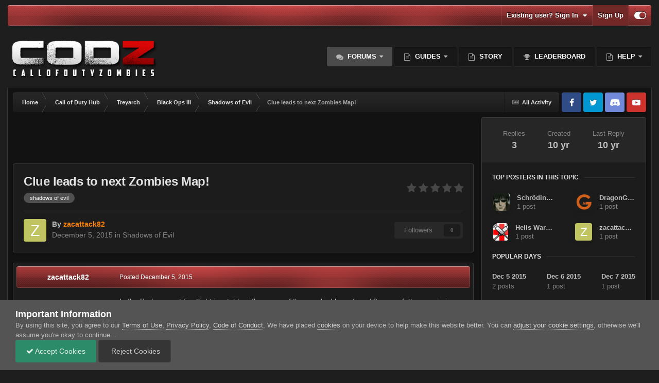

--- FILE ---
content_type: text/html;charset=UTF-8
request_url: https://www.callofdutyzombies.com/topic/180566-clue-leads-to-next-zombies-map/
body_size: 21690
content:
<!DOCTYPE html>
<html id="focus" lang="en-US" dir="ltr" 
data-focus-guest
data-focus-group-id='2'
data-focus-theme-id='141'

data-focus-navigation='dropdown'
data-focus-switch-search-user



data-focus-picker='scroll'

data-focus-scheme='dark'

data-focus-cookie='141'

data-focus-branding
data-focus-userlinks='border-left cta'
data-focus-navigation-align='right'
data-focus-post='no-margin'
data-focus-post-header='background radius'
data-focus-post-controls='transparent buttons'
data-focus-blocks='pages sectiontitle'
data-focus-ui="guest-alert new-badge"
>
	<head>
		<meta charset="utf-8">
		<title>Clue leads to next Zombies Map! - Shadows of Evil - Call of Duty Zombies</title>
		
			<script>
  (function(i,s,o,g,r,a,m){i['GoogleAnalyticsObject']=r;i[r]=i[r]||function(){
  (i[r].q=i[r].q||[]).push(arguments)},i[r].l=1*new Date();a=s.createElement(o),
  m=s.getElementsByTagName(o)[0];a.async=1;a.src=g;m.parentNode.insertBefore(a,m)
  })(window,document,'script','//www.callofdutyzombies.com/analytics.js','ga');

  ga('create', 'UA-54494866-1', 'auto');
  ga('send', 'pageview');

</script>
		
		

	<meta name="viewport" content="width=device-width, initial-scale=1">


	
	
		<meta property="og:image" content="https://www.callofdutyzombies.com/uploads/monthly_2020_11/1889676348_TwitterShareCard.png.b2ce873101ca827e137b71047ce04994.png">
	


	<meta name="twitter:card" content="summary_large_image" />


	
		<meta name="twitter:site" content="@CoDzOfficial" />
	



	
		
			
				<meta property="og:title" content="Clue leads to next Zombies Map!">
			
		
	

	
		
			
				<meta property="og:type" content="website">
			
		
	

	
		
			
				<meta property="og:url" content="https://www.callofdutyzombies.com/topic/180566-clue-leads-to-next-zombies-map/">
			
		
	

	
		
			
				<meta name="description" content="In the Burlesque at Footlight is a table with a page of the puzzle. I have found 2 pages (other one is in boxing gym at Waterfront.) which form a picture of the solar system. On this paper are Longitude/latitude coordinates. The numbers are in Degrees minutes and seconds. N 6. 53&#039; 12.07&quot; E 158. 1...">
			
		
	

	
		
			
				<meta property="og:description" content="In the Burlesque at Footlight is a table with a page of the puzzle. I have found 2 pages (other one is in boxing gym at Waterfront.) which form a picture of the solar system. On this paper are Longitude/latitude coordinates. The numbers are in Degrees minutes and seconds. N 6. 53&#039; 12.07&quot; E 158. 1...">
			
		
	

	
		
			
				<meta property="og:updated_time" content="2015-12-07T06:21:17Z">
			
		
	

	
		
			
				<meta name="keywords" content="shadows of evil">
			
		
	

	
		
			
				<meta property="og:site_name" content="Call of Duty Zombies">
			
		
	

	
		
			
				<meta property="og:locale" content="en_US">
			
		
	


	
		<link rel="canonical" href="https://www.callofdutyzombies.com/topic/180566-clue-leads-to-next-zombies-map/" />
	

<link rel="alternate" type="application/rss+xml" title="Activity RSS" href="https://www.callofdutyzombies.com/rss/2-activity-rss.xml/" /><link rel="alternate" type="application/rss+xml" title="Discord Feed" href="https://www.callofdutyzombies.com/rss/3-discord-feed.xml/" />



<link rel="manifest" href="https://www.callofdutyzombies.com/manifest.webmanifest/">
<meta name="msapplication-config" content="https://www.callofdutyzombies.com/browserconfig.xml/">
<meta name="msapplication-starturl" content="/">
<meta name="application-name" content="Call of Duty Zombies">
<meta name="apple-mobile-web-app-title" content="Call of Duty Zombies">

	<meta name="theme-color" content="#2c2c2c">






	





<link rel="preload" href="//www.callofdutyzombies.com/applications/core/interface/font/fontawesome-webfont.woff2?v=4.7.0" as="font" crossorigin="anonymous">
		




	<link rel='stylesheet' href='https://www.callofdutyzombies.com/uploads/css_built_141/341e4a57816af3ba440d891ca87450ff_framework.css?v=b2108e7af61732256877' media='all'>

	<link rel='stylesheet' href='https://www.callofdutyzombies.com/uploads/css_built_141/05e81b71abe4f22d6eb8d1a929494829_responsive.css?v=b2108e7af61732256877' media='all'>

	<link rel='stylesheet' href='https://www.callofdutyzombies.com/uploads/css_built_141/20446cf2d164adcc029377cb04d43d17_flags.css?v=b2108e7af61732256877' media='all'>

	<link rel='stylesheet' href='https://www.callofdutyzombies.com/uploads/css_built_141/79bfb05544daeca4ec6d8979c07ae88e_button.css?v=b2108e7af61732256877' media='all'>

	<link rel='stylesheet' href='https://www.callofdutyzombies.com/uploads/css_built_141/90eb5adf50a8c640f633d47fd7eb1778_core.css?v=b2108e7af61732256877' media='all'>

	<link rel='stylesheet' href='https://www.callofdutyzombies.com/uploads/css_built_141/5a0da001ccc2200dc5625c3f3934497d_core_responsive.css?v=b2108e7af61732256877' media='all'>

	<link rel='stylesheet' href='https://www.callofdutyzombies.com/uploads/css_built_141/62e269ced0fdab7e30e026f1d30ae516_forums.css?v=b2108e7af61732256877' media='all'>

	<link rel='stylesheet' href='https://www.callofdutyzombies.com/uploads/css_built_141/76e62c573090645fb99a15a363d8620e_forums_responsive.css?v=b2108e7af61732256877' media='all'>

	<link rel='stylesheet' href='https://www.callofdutyzombies.com/uploads/css_built_141/ebdea0c6a7dab6d37900b9190d3ac77b_topics.css?v=b2108e7af61732256877' media='all'>





<link rel='stylesheet' href='https://www.callofdutyzombies.com/uploads/css_built_141/258adbb6e4f3e83cd3b355f84e3fa002_custom.css?v=b2108e7af61732256877' media='all'>




		
<script type='text/javascript'>
var focusHtml = document.getElementById('focus');
var cookieId = focusHtml.getAttribute('data-focus-cookie');

//	['setting-name', enabled-by-default, has-toggle]
var focusSettings = [
	
 
	['mobile-footer', 1, 1],
	['fluid', 1, 1],
	['larger-font-size', 0, 1],
	['sticky-author-panel', 0, 1],
	['sticky-sidebar', 0, 1],
	['flip-sidebar', 0, 1],
	
	
]; 
for(var i = 0; i < focusSettings.length; i++) {
	var settingName = focusSettings[i][0];
	var isDefault = focusSettings[i][1];
	var allowToggle = focusSettings[i][2];
	if(allowToggle){
		var choice = localStorage.getItem(settingName);
		if( (choice === '1') || (!choice && (isDefault)) ){
			focusHtml.classList.add('enable--' + settingName + '');
		}
	} else if(isDefault){
		focusHtml.classList.add('enable--' + settingName + '');
	}
}

	var loadRandomBackground = function(){
		var randomBackgrounds = [ 1,2,3,4,5,6,7,8,];
		var randomBackground = randomBackgrounds[Math.floor(Math.random()*randomBackgrounds.length)];
		focusHtml.setAttribute('data-focus-bg', randomBackground);
		focusHtml.setAttribute('data-focus-bg-random', '');
	}


	
		var backgroundChoice = localStorage.getItem('focusBackground-' + cookieId + '') || '8';
		if (backgroundChoice == 'random'){
			loadRandomBackground();
		} else {
			focusHtml.setAttribute('data-focus-bg', '' + backgroundChoice + '');
		}
	

</script>

 
		
		
		

	
	<link rel='shortcut icon' href='https://www.callofdutyzombies.com/uploads/monthly_2019_07/navicon.png' type="image/png">

		
 
	</head>
	<body class='ipsApp ipsApp_front ipsJS_none ipsClearfix' data-controller='core.front.core.app' data-message="" data-pageApp='forums' data-pageLocation='front' data-pageModule='forums' data-pageController='topic' data-pageID='180566' >
		<a href='#ipsLayout_mainArea' class='ipsHide' title='Go to main content on this page' accesskey='m'>Jump to content</a>
		
			
<ul id='elMobileNav' class='ipsResponsive_hideDesktop' data-controller='core.front.core.mobileNav'>
	
		
			
			
				
				
			
				
				
			
				
				
			
				
					<li id='elMobileBreadcrumb'>
						<a href='https://www.callofdutyzombies.com/forum/243-shadows-of-evil/'>
							<span>Shadows of Evil</span>
						</a>
					</li>
				
				
			
				
				
			
		
	
  
	<li class='elMobileNav__home'>
		<a href='https://www.callofdutyzombies.com/'><i class="fa fa-home" aria-hidden="true"></i></a>
	</li>
	
	
	<li >
		<a data-action="defaultStream" href='https://www.callofdutyzombies.com/discover/13/'><i class="fa fa-newspaper-o" aria-hidden="true"></i></a>
	</li>

	

	

	
<li data-focus-editor>
	<a href='#'>
		<i class='fa fa-toggle-on'></i>
	</a>
</li>
<li data-focus-toggle-theme>
	<a href='#'>
		<i class='fa'></i>
	</a>
</li>
  	
	<li data-ipsDrawer data-ipsDrawer-drawerElem='#elMobileDrawer'>
		<a href='#'>
			
			
				
			
			
			
			<i class='fa fa-navicon'></i>
		</a>
	</li>
</ul>
			
<div class='focus-mobile-search'>
	<div class='focus-mobile-search__close' data-class='display--focus-mobile-search'><i class="fa fa-times" aria-hidden="true"></i></div>
</div>
			<div id='ipsLayout_header'>
				<div class='ipsLayout_container ipsResponsive_showDesktop'>
					<div class='focus-user-bar'>
						<div class='ipsLayout_container ipsFlex ipsFlex-jc:between ipsFlex-ai:center'>
							
								<div class='focus-search'> </div>
							
							
								<div class='focus-user'>

	<ul id='elUserNav' class='ipsList_inline cSignedOut ipsResponsive_showDesktop'>
		<li id='elSignInLink'>
			<a href='https://www.callofdutyzombies.com/login/' data-ipsMenu-closeOnClick="false" data-ipsMenu id='elUserSignIn'>
				Existing user? Sign In &nbsp;<i class='fa fa-caret-down'></i>
			</a>
			
<div id='elUserSignIn_menu' class='ipsMenu ipsMenu_auto ipsHide'>
	<form accept-charset='utf-8' method='post' action='https://www.callofdutyzombies.com/login/'>
		<input type="hidden" name="csrfKey" value="a498cfa643c9a4dc8e175c8bcb95075c">
		<input type="hidden" name="ref" value="aHR0cHM6Ly93d3cuY2FsbG9mZHV0eXpvbWJpZXMuY29tL3RvcGljLzE4MDU2Ni1jbHVlLWxlYWRzLXRvLW5leHQtem9tYmllcy1tYXAv">
		<div data-role="loginForm">
			
			
			
				
<div class="ipsPad ipsForm ipsForm_vertical">
	<h4 class="ipsType_sectionHead">Sign In</h4>
	<br><br>
	<ul class='ipsList_reset'>
		<li class="ipsFieldRow ipsFieldRow_noLabel ipsFieldRow_fullWidth">
			
			
				<input type="text" placeholder="Display Name or Email Address" name="auth" autocomplete="email">
			
		</li>
		<li class="ipsFieldRow ipsFieldRow_noLabel ipsFieldRow_fullWidth">
			<input type="password" placeholder="Password" name="password" autocomplete="current-password">
		</li>
		<li class="ipsFieldRow ipsFieldRow_checkbox ipsClearfix">
			<span class="ipsCustomInput">
				<input type="checkbox" name="remember_me" id="remember_me_checkbox" value="1" checked aria-checked="true">
				<span></span>
			</span>
			<div class="ipsFieldRow_content">
				<label class="ipsFieldRow_label" for="remember_me_checkbox">Remember me</label>
				<span class="ipsFieldRow_desc">Not recommended on shared computers</span>
			</div>
		</li>
		<li class="ipsFieldRow ipsFieldRow_fullWidth">
			<button type="submit" name="_processLogin" value="usernamepassword" class="ipsButton ipsButton_primary ipsButton_small" id="elSignIn_submit">Sign In</button>
			
				<p class="ipsType_right ipsType_small">
					
						<a href='https://www.callofdutyzombies.com/lostpassword/' >
					
					Forgot your password?</a>
				</p>
			
		</li>
	</ul>
</div>
			
		</div>
	</form>
</div>
		</li>
		
			<li>
				
					<a href='https://www.callofdutyzombies.com/register/' data-ipsDialog data-ipsDialog-size='narrow' data-ipsDialog-title='Sign Up' id='elRegisterButton'>Sign Up</a>
				
			</li>
		
		
<li class='elUserNav_sep'></li>
<li class='cUserNav_icon' data-focus-editor>
	<a href='#' data-ipsTooltip>
		<i class='fa fa-toggle-on'></i>
	</a>
</li>
<li class='cUserNav_icon' data-focus-toggle-theme>
	<a href='#' data-ipsTooltip>
		<i class='fa'></i>
	</a>
</li>

 
	</ul>
</div>
							
						</div>
					</div>
				</div>
				<header class='focus-header'>
					<div class='ipsLayout_container'>
						<div class='focus-header-align'>
							
<a class='focus-logo' href='https://www.callofdutyzombies.com/' accesskey='1'>
	
		
		<span class='focus-logo__image'>
			<img src="https://www.callofdutyzombies.com/uploads/monthly_2020_09/logo.png.53a780db1c6d376cf0621c9f6705ef82.png" alt='Call of Duty Zombies'>
		</span>
		
	
</a>
							<div class='focus-nav-bar'>
								<div class='focus-nav'>

	<nav  class=' ipsResponsive_showDesktop'>
		<div class='ipsNavBar_primary ipsNavBar_primary--loading ipsLayout_container '>
			<ul data-role="primaryNavBar" class='ipsClearfix'>
				


	
		
		
			
		
		<li class='ipsNavBar_active' data-active id='elNavSecondary_3' data-role="navBarItem" data-navApp="forums" data-navExt="Forums">
			
			
				<a href="https://www.callofdutyzombies.com"  data-navItem-id="3" data-navDefault>
					Forums<span class='ipsNavBar_active__identifier'></span>
				</a>
			
			
				<ul class='ipsNavBar_secondary ' data-role='secondaryNavBar'>
					


	
	

	
		
		
		<li  id='elNavSecondary_212' data-role="navBarItem" data-navApp="core" data-navExt="CustomItem">
			
			
				<a href="https://www.callofdutyzombies.com/forum/306-black-ops-cold-war/"  data-navItem-id="212" >
					Cold War<span class='ipsNavBar_active__identifier'></span>
				</a>
			
			
		</li>
	
	

	
		
		
		<li  id='elNavSecondary_113' data-role="navBarItem" data-navApp="core" data-navExt="CustomItem">
			
			
				<a href="https://www.callofdutyzombies.com/forum/68-general-info/"  data-navItem-id="113" >
					General Info<span class='ipsNavBar_active__identifier'></span>
				</a>
			
			
		</li>
	
	

	
		
		
		<li  id='elNavSecondary_185' data-role="navBarItem" data-navApp="core" data-navExt="CustomItem">
			
			
				<a href="https://www.callofdutyzombies.com/forum/278-black-ops-iv/"  data-navItem-id="185" >
					Black Ops IV<span class='ipsNavBar_active__identifier'></span>
				</a>
			
			
		</li>
	
	

	
		
		
		<li  id='elNavSecondary_110' data-role="navBarItem" data-navApp="core" data-navExt="CustomItem">
			
			
				<a href="https://www.callofdutyzombies.com/forum/233-black-ops-iii/"  data-navItem-id="110" >
					Black Ops III<span class='ipsNavBar_active__identifier'></span>
				</a>
			
			
		</li>
	
	

	
		
		
		<li  id='elNavSecondary_111' data-role="navBarItem" data-navApp="core" data-navExt="CustomItem">
			
			
				<a href="https://www.callofdutyzombies.com/forum/51-black-ops-ii/"  data-navItem-id="111" >
					Black Ops II<span class='ipsNavBar_active__identifier'></span>
				</a>
			
			
		</li>
	
	

	
		
		
		<li  id='elNavSecondary_177' data-role="navBarItem" data-navApp="core" data-navExt="CustomItem">
			
			
				<a href="https://www.callofdutyzombies.com/forum/127-black-ops/"  data-navItem-id="177" >
					Black Ops<span class='ipsNavBar_active__identifier'></span>
				</a>
			
			
		</li>
	
	

	
		
		
		<li  id='elNavSecondary_112' data-role="navBarItem" data-navApp="core" data-navExt="CustomItem">
			
			
				<a href="https://www.callofdutyzombies.com/forum/128-world-at-war/"  data-navItem-id="112" >
					World at War<span class='ipsNavBar_active__identifier'></span>
				</a>
			
			
		</li>
	
	

	
		
		
		<li  id='elNavSecondary_186' data-role="navBarItem" data-navApp="core" data-navExt="CustomItem">
			
			
				<a href="https://www.callofdutyzombies.com/forum/269-wwii/"  data-navItem-id="186" >
					WWII<span class='ipsNavBar_active__identifier'></span>
				</a>
			
			
		</li>
	
	

	
		
		
		<li  id='elNavSecondary_179' data-role="navBarItem" data-navApp="core" data-navExt="CustomItem">
			
			
				<a href="https://www.callofdutyzombies.com/forum/262-infinite-warfare/"  data-navItem-id="179" >
					Infinite Warfare<span class='ipsNavBar_active__identifier'></span>
				</a>
			
			
		</li>
	
	

	
		
		
		<li  id='elNavSecondary_176' data-role="navBarItem" data-navApp="core" data-navExt="CustomItem">
			
			
				<a href="https://www.callofdutyzombies.com/forum/249-story-theory-hub/"  data-navItem-id="176" >
					Story & Theory Hub<span class='ipsNavBar_active__identifier'></span>
				</a>
			
			
		</li>
	
	

	
		
		
		<li  id='elNavSecondary_115' data-role="navBarItem" data-navApp="core" data-navExt="CustomItem">
			
			
				<a href="https://www.callofdutyzombies.com/forum/77-community-center/"  data-navItem-id="115" >
					Community Center<span class='ipsNavBar_active__identifier'></span>
				</a>
			
			
		</li>
	
	

					<li class='ipsHide' id='elNavigationMore_3' data-role='navMore'>
						<a href='#' data-ipsMenu data-ipsMenu-appendTo='#elNavigationMore_3' id='elNavigationMore_3_dropdown'>More <i class='fa fa-caret-down'></i></a>
						<ul class='ipsHide ipsMenu ipsMenu_auto' id='elNavigationMore_3_dropdown_menu' data-role='moreDropdown'></ul>
					</li>
				</ul>
			
		</li>
	
	

	
		
		
		<li  id='elNavSecondary_226' data-role="navBarItem" data-navApp="core" data-navExt="Menu">
			
			
				<a href="#" id="elNavigation_226" data-ipsMenu data-ipsMenu-appendTo='#elNavSecondary_226' data-ipsMenu-activeClass='ipsNavActive_menu' data-navItem-id="226" >
					Guides <i class="fa fa-caret-down"></i><span class='ipsNavBar_active__identifier'></span>
				</a>
				<ul id="elNavigation_226_menu" class="ipsMenu ipsMenu_auto ipsHide">
					

	

	
		
			<li class='ipsMenu_item' >
				<a href='https://www.callofdutyzombies.com/zombie-library/zombies-library/' >
					Zombies Library
				</a>
			</li>
		
	

	
		
			<li class='ipsMenu_item' >
				<a href='https://www.callofdutyzombies.com/terminal/intel/' >
					Intel
				</a>
			</li>
		
	

				</ul>
			
			
				<ul class='ipsNavBar_secondary ipsHide' data-role='secondaryNavBar'>
					


	
		
		
		<li  id='elNavSecondary_232' data-role="navBarItem" data-navApp="cms" data-navExt="Pages">
			
			
				<a href="https://www.callofdutyzombies.com/easter-eggs/black-ops-6/"  data-navItem-id="232" >
					Black Ops 6<span class='ipsNavBar_active__identifier'></span>
				</a>
			
			
		</li>
	
	

					<li class='ipsHide' id='elNavigationMore_226' data-role='navMore'>
						<a href='#' data-ipsMenu data-ipsMenu-appendTo='#elNavigationMore_226' id='elNavigationMore_226_dropdown'>More <i class='fa fa-caret-down'></i></a>
						<ul class='ipsHide ipsMenu ipsMenu_auto' id='elNavigationMore_226_dropdown_menu' data-role='moreDropdown'></ul>
					</li>
				</ul>
			
		</li>
	
	

	
		
		
		<li  id='elNavSecondary_225' data-role="navBarItem" data-navApp="core" data-navExt="CustomItem">
			
			
				<a href="https://www.callofdutyzombies.com/story/home/"  data-navItem-id="225" >
					Story<span class='ipsNavBar_active__identifier'></span>
				</a>
			
			
		</li>
	
	

	
	

	
		
		
		<li  id='elNavSecondary_213' data-role="navBarItem" data-navApp="core" data-navExt="Leaderboard">
			
			
				<a href="https://www.callofdutyzombies.com/topmembers/"  data-navItem-id="213" >
					Leaderboard<span class='ipsNavBar_active__identifier'></span>
				</a>
			
			
		</li>
	
	

	
		
		
		<li  id='elNavSecondary_46' data-role="navBarItem" data-navApp="core" data-navExt="CustomItem">
			
			
				<a href="http://callofdutyzombies.com/"  data-navItem-id="46" >
					Help<span class='ipsNavBar_active__identifier'></span>
				</a>
			
			
				<ul class='ipsNavBar_secondary ipsHide' data-role='secondaryNavBar'>
					


	
		
		
		<li  id='elNavSecondary_181' data-role="navBarItem" data-navApp="core" data-navExt="Promoted">
			
			
				<a href="https://www.callofdutyzombies.com/ourpicks/"  data-navItem-id="181" >
					Our Picks<span class='ipsNavBar_active__identifier'></span>
				</a>
			
			
		</li>
	
	

	
		
		
		<li  id='elNavSecondary_124' data-role="navBarItem" data-navApp="core" data-navExt="CustomItem">
			
			
				<a href="http://www.callofdutyzombies.com/bugs-suggestions/"  data-navItem-id="124" >
					Bugs & Suggestions<span class='ipsNavBar_active__identifier'></span>
				</a>
			
			
		</li>
	
	

	
		
		
		<li  id='elNavSecondary_126' data-role="navBarItem" data-navApp="core" data-navExt="CustomItem">
			
			
				<a href="http://www.callofdutyzombies.com/membertitles.html/"  data-navItem-id="126" >
					Member Titles<span class='ipsNavBar_active__identifier'></span>
				</a>
			
			
		</li>
	
	

	
	

	
		
		
		<li  id='elNavSecondary_127' data-role="navBarItem" data-navApp="core" data-navExt="CustomItem">
			
			
				<a href="http://www.callofdutyzombies.com/zombiefications_levels.html/"  data-navItem-id="127" >
					Zombiefication Levels<span class='ipsNavBar_active__identifier'></span>
				</a>
			
			
		</li>
	
	

	
		
		
		<li  id='elNavSecondary_169' data-role="navBarItem" data-navApp="core" data-navExt="StaffDirectory">
			
			
				<a href="https://www.callofdutyzombies.com/staff/"  data-navItem-id="169" >
					Staff<span class='ipsNavBar_active__identifier'></span>
				</a>
			
			
		</li>
	
	

	
		
		
		<li  id='elNavSecondary_167' data-role="navBarItem" data-navApp="core" data-navExt="CustomItem">
			
			
				<a href="https://www.callofdutyzombies.com/zombiefications_levels.html/"  data-navItem-id="167" >
					Zombiefication<span class='ipsNavBar_active__identifier'></span>
				</a>
			
			
		</li>
	
	

	
		
		
		<li  id='elNavSecondary_131' data-role="navBarItem" data-navApp="core" data-navExt="CustomItem">
			
			
				<a href="http://www.callofdutyzombies.com/code_of_conduct.html/"  data-navItem-id="131" >
					Code of Conduct<span class='ipsNavBar_active__identifier'></span>
				</a>
			
			
		</li>
	
	

	
		
		
		<li  id='elNavSecondary_129' data-role="navBarItem" data-navApp="core" data-navExt="CustomItem">
			
			
				<a href="https://www.callofdutyzombies.com/staff/?module=members"  data-navItem-id="129" >
					Staff<span class='ipsNavBar_active__identifier'></span>
				</a>
			
			
		</li>
	
	

	
		
		
		<li  id='elNavSecondary_130' data-role="navBarItem" data-navApp="core" data-navExt="CustomItem">
			
			
				<a href="https://www.callofdutyzombies.com/contact/?/contact/="  data-navItem-id="130" >
					Contact Us<span class='ipsNavBar_active__identifier'></span>
				</a>
			
			
		</li>
	
	

					<li class='ipsHide' id='elNavigationMore_46' data-role='navMore'>
						<a href='#' data-ipsMenu data-ipsMenu-appendTo='#elNavigationMore_46' id='elNavigationMore_46_dropdown'>More <i class='fa fa-caret-down'></i></a>
						<ul class='ipsHide ipsMenu ipsMenu_auto' id='elNavigationMore_46_dropdown_menu' data-role='moreDropdown'></ul>
					</li>
				</ul>
			
		</li>
	
	

				
				<li class="focus-nav__more focus-nav__more--hidden">
					<a href="#"> More </a>
					<ul class='ipsNavBar_secondary'></ul>
				</li>
				
			</ul>
			

		</div>
	</nav>
</div>
							</div>
						</div>
					</div>
				</header>
			</div>
		
		<main id='ipsLayout_body' class='ipsLayout_container'>
			<div class='focus-content'>
				<div class='focus-content-padding'>
					<div id='ipsLayout_contentArea'>
						<div class='focus-precontent'>
							<div class='focus-breadcrumb'>
								
<nav class='ipsBreadcrumb ipsBreadcrumb_top ipsFaded_withHover'>
	

	<ul class='ipsList_inline ipsPos_right'>
		
		<li >
			<a data-action="defaultStream" class='ipsType_light '  href='https://www.callofdutyzombies.com/discover/13/'><i class="fa fa-newspaper-o" aria-hidden="true"></i> <span>All Activity</span></a>
		</li>
		
	</ul>

	<ul data-role="breadcrumbList">
		<li>
			<a title="Home" href='https://www.callofdutyzombies.com/'>
				<span>Home <i class='fa fa-angle-right'></i></span>
			</a>
		</li>
		
		
			<li>
				
					<a href='https://www.callofdutyzombies.com/forum/9-call-of-duty-hub/'>
						<span>Call of Duty Hub <i class='fa fa-angle-right' aria-hidden="true"></i></span>
					</a>
				
			</li>
		
			<li>
				
					<a href='https://www.callofdutyzombies.com/forum/47-treyarch/'>
						<span>Treyarch <i class='fa fa-angle-right' aria-hidden="true"></i></span>
					</a>
				
			</li>
		
			<li>
				
					<a href='https://www.callofdutyzombies.com/forum/233-black-ops-iii/'>
						<span>Black Ops III <i class='fa fa-angle-right' aria-hidden="true"></i></span>
					</a>
				
			</li>
		
			<li>
				
					<a href='https://www.callofdutyzombies.com/forum/243-shadows-of-evil/'>
						<span>Shadows of Evil <i class='fa fa-angle-right' aria-hidden="true"></i></span>
					</a>
				
			</li>
		
			<li>
				
					Clue leads to next Zombies Map!
				
			</li>
		
	</ul>
</nav>
								

<ul class='focus-social focus-social--iconOnly'>
	<li><a href='https://www.facebook.com/codzofficial' target="_blank" rel="noopener"><span>Facebook</span></a></li>
<li><a href='https://twitter.com/CoDZOfficial' target="_blank" rel="noopener"><span>Twitter</span></a></li>
<li><a href='https://discord.gg/e2rpUyjD' target="_blank" rel="noopener"><span>Discord</span></a></li>
<li><a href='https://www.youtube.com/channel/UCtx80X_TyHatsyzke12s2DA' target="_blank" rel="noopener"><span>YouTube</span></a></li>
</ul>

							</div>
						</div>
						





						<div id='ipsLayout_contentWrapper'>
							
							<div id='ipsLayout_mainArea'>
								<script async src="https://pagead2.googlesyndication.com/pagead/js/adsbygoogle.js"></script>
<ins class="adsbygoogle"
     style="display:block"
     data-ad-format="fluid"
     data-ad-layout-key="-fb+5w+4e-db+86"
     data-ad-client="ca-pub-7449951104919589"
     data-ad-slot="1276562659"></ins>
<script>
     (adsbygoogle = window.adsbygoogle || []).push({});
</script>
								
								
								
								

	




								



<div class="ipsPageHeader ipsResponsive_pull ipsBox ipsPadding sm:ipsPadding:half ipsMargin_bottom">
		
	
	<div class="ipsFlex ipsFlex-ai:center ipsFlex-fw:wrap ipsGap:4">
		<div class="ipsFlex-flex:11">
			<h1 class="ipsType_pageTitle ipsContained_container">
				

				
				
					<span class="ipsType_break ipsContained">
						<span>Clue leads to next Zombies Map!</span>
					</span>
				
			</h1>
			
			
				


	
		<ul class='ipsTags ipsList_inline ' >
			
				
					

<li >
	
	<a href="https://www.callofdutyzombies.com/tags/shadows%20of%20evil/" class='ipsTag' title="Find other content tagged with 'shadows of evil'" rel="tag" data-tag-label="shadows of evil"><span>shadows of evil</span></a>
	
</li>
				
			
			
		</ul>
		
	

			
		</div>
		
			<div class="ipsFlex-flex:00 ipsType_light">
				
				
<div  class='ipsClearfix ipsRating  ipsRating_veryLarge'>
	
	<ul class='ipsRating_collective'>
		
			
				<li class='ipsRating_off'>
					<i class='fa fa-star'></i>
				</li>
			
		
			
				<li class='ipsRating_off'>
					<i class='fa fa-star'></i>
				</li>
			
		
			
				<li class='ipsRating_off'>
					<i class='fa fa-star'></i>
				</li>
			
		
			
				<li class='ipsRating_off'>
					<i class='fa fa-star'></i>
				</li>
			
		
			
				<li class='ipsRating_off'>
					<i class='fa fa-star'></i>
				</li>
			
		
	</ul>
</div>
			</div>
		
	</div>
	<hr class="ipsHr">
	<div class="ipsPageHeader__meta ipsFlex ipsFlex-jc:between ipsFlex-ai:center ipsFlex-fw:wrap ipsGap:3">
		<div class="ipsFlex-flex:11">
			<div class="ipsPhotoPanel ipsPhotoPanel_mini ipsPhotoPanel_notPhone ipsClearfix">
				


	<a href="https://www.callofdutyzombies.com/profile/139189-zacattack82/" data-ipsHover data-ipsHover-target="https://www.callofdutyzombies.com/profile/139189-zacattack82/?do=hovercard" class="ipsUserPhoto ipsUserPhoto_mini" title="Go to zacattack82's profile">
		<img src='data:image/svg+xml,%3Csvg%20xmlns%3D%22http%3A%2F%2Fwww.w3.org%2F2000%2Fsvg%22%20viewBox%3D%220%200%201024%201024%22%20style%3D%22background%3A%23c1c462%22%3E%3Cg%3E%3Ctext%20text-anchor%3D%22middle%22%20dy%3D%22.35em%22%20x%3D%22512%22%20y%3D%22512%22%20fill%3D%22%23ffffff%22%20font-size%3D%22700%22%20font-family%3D%22-apple-system%2C%20BlinkMacSystemFont%2C%20Roboto%2C%20Helvetica%2C%20Arial%2C%20sans-serif%22%3EZ%3C%2Ftext%3E%3C%2Fg%3E%3C%2Fsvg%3E' alt='zacattack82'>
	</a>

				<div>
					<p class="ipsType_reset ipsType_blendLinks">
						<span class="ipsType_normal">
						
							<strong>By 


<a href='https://www.callofdutyzombies.com/profile/139189-zacattack82/' rel="nofollow" data-ipsHover data-ipsHover-width='370' data-ipsHover-target='https://www.callofdutyzombies.com/profile/139189-zacattack82/?do=hovercard&amp;referrer=https%253A%252F%252Fwww.callofdutyzombies.com%252Ftopic%252F180566-clue-leads-to-next-zombies-map%252F' title="Go to zacattack82's profile" class="ipsType_break"><span style='color:#ff8200'>zacattack82</span></a></strong><br>
							<span class="ipsType_light"><time datetime='2015-12-05T15:16:18Z' title='12/05/2015 03:16  PM' data-short='10 yr'>December 5, 2015</time> in <a href="https://www.callofdutyzombies.com/forum/243-shadows-of-evil/">Shadows of Evil</a></span>
						
						</span>
					</p>
				</div>
			</div>
		</div>
		
			<div class="ipsFlex-flex:01 ipsResponsive_hidePhone">
				<div class="ipsShareLinks">
					
						


					
					
                    

					



					

<div data-followApp='forums' data-followArea='topic' data-followID='180566' data-controller='core.front.core.followButton'>
	

	<a href='https://www.callofdutyzombies.com/login/' rel="nofollow" class="ipsFollow ipsPos_middle ipsButton ipsButton_light ipsButton_verySmall ipsButton_disabled" data-role="followButton" data-ipsTooltip title='Sign in to follow this'>
		<span>Followers</span>
		<span class='ipsCommentCount'>0</span>
	</a>

</div>
				</div>
			</div>
					
	</div>
	
	
</div>








<div class="ipsClearfix">
	<ul class="ipsToolList ipsToolList_horizontal ipsClearfix ipsSpacer_both ipsResponsive_hidePhone">
		
		
		
	</ul>
</div>

<div id="comments" data-controller="core.front.core.commentFeed,forums.front.topic.view, core.front.core.ignoredComments" data-autopoll data-baseurl="https://www.callofdutyzombies.com/topic/180566-clue-leads-to-next-zombies-map/" data-lastpage data-feedid="topic-180566" class="cTopic ipsClear ipsSpacer_top">
	
			
	

	

<div data-controller='core.front.core.recommendedComments' data-url='https://www.callofdutyzombies.com/topic/180566-clue-leads-to-next-zombies-map/?recommended=comments' class='ipsRecommendedComments ipsHide'>
	<div data-role="recommendedComments">
		<h2 class='ipsType_sectionHead ipsType_large ipsType_bold ipsMargin_bottom'>Recommended Posts</h2>
		
	</div>
</div>
	
	<div id="elPostFeed" data-role="commentFeed" data-controller="core.front.core.moderation" >
		<form action="https://www.callofdutyzombies.com/topic/180566-clue-leads-to-next-zombies-map/?csrfKey=a498cfa643c9a4dc8e175c8bcb95075c&amp;do=multimodComment" method="post" data-ipspageaction data-role="moderationTools">
			
			
				

					

					
					



<a id='findComment-1742407'></a>
<a id='comment-1742407'></a>
<article  id='elComment_1742407' class='cPost ipsBox ipsResponsive_pull  ipsComment  ipsComment_parent ipsClearfix ipsClear ipsColumns ipsColumns_noSpacing ipsColumns_collapsePhone    '>
	

	

	<div class='cAuthorPane_mobile ipsResponsive_showPhone'>
		<div class='cAuthorPane_photo'>
			<div class='cAuthorPane_photoWrap'>
				


	<a href="https://www.callofdutyzombies.com/profile/139189-zacattack82/" data-ipsHover data-ipsHover-target="https://www.callofdutyzombies.com/profile/139189-zacattack82/?do=hovercard" class="ipsUserPhoto ipsUserPhoto_large" title="Go to zacattack82's profile">
		<img src='data:image/svg+xml,%3Csvg%20xmlns%3D%22http%3A%2F%2Fwww.w3.org%2F2000%2Fsvg%22%20viewBox%3D%220%200%201024%201024%22%20style%3D%22background%3A%23c1c462%22%3E%3Cg%3E%3Ctext%20text-anchor%3D%22middle%22%20dy%3D%22.35em%22%20x%3D%22512%22%20y%3D%22512%22%20fill%3D%22%23ffffff%22%20font-size%3D%22700%22%20font-family%3D%22-apple-system%2C%20BlinkMacSystemFont%2C%20Roboto%2C%20Helvetica%2C%20Arial%2C%20sans-serif%22%3EZ%3C%2Ftext%3E%3C%2Fg%3E%3C%2Fsvg%3E' alt='zacattack82'>
	</a>

				
				
					<a href="https://www.callofdutyzombies.com/profile/139189-zacattack82/badges/" rel="nofollow">
						
<img src='https://www.callofdutyzombies.com/uploads/monthly_2021_06/1_Newbie.svg' loading="lazy" alt="Newbie" class="cAuthorPane_badge cAuthorPane_badge--rank ipsOutline ipsOutline:2px" data-ipsTooltip title="Rank: Newbie (1/14)">
					</a>
				
			</div>
		</div>
		<div class='cAuthorPane_content'>
			<h3 class='ipsType_sectionHead cAuthorPane_author ipsType_break ipsType_blendLinks ipsFlex ipsFlex-ai:center'>
				


<a href='https://www.callofdutyzombies.com/profile/139189-zacattack82/' rel="nofollow" data-ipsHover data-ipsHover-width='370' data-ipsHover-target='https://www.callofdutyzombies.com/profile/139189-zacattack82/?do=hovercard&amp;referrer=https%253A%252F%252Fwww.callofdutyzombies.com%252Ftopic%252F180566-clue-leads-to-next-zombies-map%252F' title="Go to zacattack82's profile" class="ipsType_break"><span style='color:#ff8200'>zacattack82</span></a>
			</h3>
			<div class='ipsType_light ipsType_reset'>
			    <a href='https://www.callofdutyzombies.com/topic/180566-clue-leads-to-next-zombies-map/#findComment-1742407' rel="nofollow" class='ipsType_blendLinks'>Posted <time datetime='2015-12-05T15:16:18Z' title='12/05/2015 03:16  PM' data-short='10 yr'>December 5, 2015</time></a>
				
			</div>
		</div>
	</div>
	<aside class='ipsComment_author cAuthorPane ipsColumn ipsColumn_medium ipsResponsive_hidePhone'>
		<h3 class='ipsType_sectionHead cAuthorPane_author ipsType_blendLinks ipsType_break'><strong>


<a href='https://www.callofdutyzombies.com/profile/139189-zacattack82/' rel="nofollow" data-ipsHover data-ipsHover-width='370' data-ipsHover-target='https://www.callofdutyzombies.com/profile/139189-zacattack82/?do=hovercard&amp;referrer=https%253A%252F%252Fwww.callofdutyzombies.com%252Ftopic%252F180566-clue-leads-to-next-zombies-map%252F' title="Go to zacattack82's profile" class="ipsType_break">zacattack82</a></strong>
			
		</h3>
		<ul class='cAuthorPane_info ipsList_reset'>
			<li data-role='photo' class='cAuthorPane_photo'>
				<div class='cAuthorPane_photoWrap'>
					


	<a href="https://www.callofdutyzombies.com/profile/139189-zacattack82/" data-ipsHover data-ipsHover-target="https://www.callofdutyzombies.com/profile/139189-zacattack82/?do=hovercard" class="ipsUserPhoto ipsUserPhoto_large" title="Go to zacattack82's profile">
		<img src='data:image/svg+xml,%3Csvg%20xmlns%3D%22http%3A%2F%2Fwww.w3.org%2F2000%2Fsvg%22%20viewBox%3D%220%200%201024%201024%22%20style%3D%22background%3A%23c1c462%22%3E%3Cg%3E%3Ctext%20text-anchor%3D%22middle%22%20dy%3D%22.35em%22%20x%3D%22512%22%20y%3D%22512%22%20fill%3D%22%23ffffff%22%20font-size%3D%22700%22%20font-family%3D%22-apple-system%2C%20BlinkMacSystemFont%2C%20Roboto%2C%20Helvetica%2C%20Arial%2C%20sans-serif%22%3EZ%3C%2Ftext%3E%3C%2Fg%3E%3C%2Fsvg%3E' alt='zacattack82'>
	</a>

					
					
						
<img src='https://www.callofdutyzombies.com/uploads/monthly_2021_06/1_Newbie.svg' loading="lazy" alt="Newbie" class="cAuthorPane_badge cAuthorPane_badge--rank ipsOutline ipsOutline:2px" data-ipsTooltip title="Rank: Newbie (1/14)">
					
				</div>
			</li>
			
				<li data-role='group'><span style='color:#ff8200'>Member</span></li>
				
					<li data-role='group-icon'><img src='https://www.callofdutyzombies.com/uploads/monthly_2016_12/usertitle_member.png.b6ccee32fc3995a0ff6ed7e0d95e1d00.png' alt='' class='cAuthorGroupIcon'></li>
				
			
			
				<li data-role='stats' class='ipsMargin_top'>
					<ul class="ipsList_reset ipsType_light ipsFlex ipsFlex-ai:center ipsFlex-jc:center ipsGap_row:2 cAuthorPane_stats">
						<li>
							
								<a href="https://www.callofdutyzombies.com/profile/139189-zacattack82/content/" rel="nofollow" title="2 posts" data-ipsTooltip class="ipsType_blendLinks">
							
								<i class="fa fa-comment"></i> 2
							
								</a>
							
						</li>
						
					</ul>
				</li>
			
			
				

			
		</ul>
	</aside>
	<div class='ipsColumn ipsColumn_fluid ipsMargin:none'>
		

<div id='comment-1742407_wrap' data-controller='core.front.core.comment' data-commentApp='forums' data-commentType='forums' data-commentID="1742407" data-quoteData='{&quot;userid&quot;:139189,&quot;username&quot;:&quot;zacattack82&quot;,&quot;timestamp&quot;:1449328578,&quot;contentapp&quot;:&quot;forums&quot;,&quot;contenttype&quot;:&quot;forums&quot;,&quot;contentid&quot;:180566,&quot;contentclass&quot;:&quot;forums_Topic&quot;,&quot;contentcommentid&quot;:1742407}' class='ipsComment_content ipsType_medium'>

	<div class='ipsComment_meta ipsType_light ipsFlex ipsFlex-ai:center ipsFlex-jc:between ipsFlex-fd:row-reverse'>
		<div class='ipsType_light ipsType_reset ipsType_blendLinks ipsComment_toolWrap'>
			<div class='ipsResponsive_hidePhone ipsComment_badges'>
				<ul class='ipsList_reset ipsFlex ipsFlex-jc:end ipsFlex-fw:wrap ipsGap:2 ipsGap_row:1'>
					
					
					
					
					
				</ul>
			</div>
			<ul class='ipsList_reset ipsComment_tools'>
				<li>
					<a href='#elControls_1742407_menu' class='ipsComment_ellipsis' id='elControls_1742407' title='More options...' data-ipsMenu data-ipsMenu-appendTo='#comment-1742407_wrap'><i class='fa fa-ellipsis-h'></i></a>
					<ul id='elControls_1742407_menu' class='ipsMenu ipsMenu_narrow ipsHide'>
						
						
                        
						
						
						
							
								
							
							
							
							
							
							
						
					</ul>
				</li>
				
			</ul>
		</div>

		<div class='ipsType_reset ipsResponsive_hidePhone'>
		   
		   Posted <time datetime='2015-12-05T15:16:18Z' title='12/05/2015 03:16  PM' data-short='10 yr'>December 5, 2015</time>
		   
			
			<span class='ipsResponsive_hidePhone'>
				
				
			</span>
		</div>
	</div>

	

    

	<div class='cPost_contentWrap'>
		
		<div data-role='commentContent' class='ipsType_normal ipsType_richText ipsPadding_bottom ipsContained' data-controller='core.front.core.lightboxedImages'>
			
<p>
	In the Burlesque at Footlight is a table with a page of the puzzle. I have found 2 pages (other one is in boxing gym at Waterfront.) which form a picture of the solar system.  On this paper are Longitude/latitude coordinates.  The numbers are in Degrees minutes and seconds.                                                     N     6.     53'      12.07"
</p>

<p>
	E    158.   10'      50.31"
</p>

<p>
	These coordinates lead to The Federated States of Micronesia.   This island is due far west of the Philippines.  There are actually 600 islands in this            country.  There are ANCIENT RUINS, PALM SHADED BEACHES, WRECK FILLED DIVES (SUNKEN SHIPS), SUNKEN BASALT TEMPLES, and     BURIAL VAULTS.  
</p>

<p>
	This would be an amazing zombie map. Shangri La on steroids!
</p>


			
		</div>

		

		
	</div>

	
    
</div>
	</div>
</article>
					
					
						<script async src="https://pagead2.googlesyndication.com/pagead/js/adsbygoogle.js"></script>
<ins class="adsbygoogle"
     style="display:block"
     data-ad-format="fluid"
     data-ad-layout-key="-fb+5w+4e-db+86"
     data-ad-client="ca-pub-7449951104919589"
     data-ad-slot="1276562659"></ins>
<script>
     (adsbygoogle = window.adsbygoogle || []).push({});
</script>
					
					
						







<div class="ipsBox cTopicOverview cTopicOverview--inline ipsFlex ipsFlex-fd:row md:ipsFlex-fd:row sm:ipsFlex-fd:column ipsMargin_bottom sm:ipsMargin_bottom:half sm:ipsMargin_top:half ipsResponsive_pull ipsResponsive_hideDesktop ipsResponsive_block " data-controller='forums.front.topic.activity'>

	<div class='cTopicOverview__header ipsAreaBackground_light ipsFlex sm:ipsFlex-fw:wrap sm:ipsFlex-jc:center'>
		<ul class='cTopicOverview__stats ipsPadding ipsMargin:none sm:ipsPadding_horizontal:half ipsFlex ipsFlex-flex:10 ipsFlex-jc:around ipsFlex-ai:center'>
			<li class='cTopicOverview__statItem ipsType_center'>
				<span class='cTopicOverview__statTitle ipsType_light ipsTruncate ipsTruncate_line'>Replies</span>
				<span class='cTopicOverview__statValue'>3</span>
			</li>
			<li class='cTopicOverview__statItem ipsType_center'>
				<span class='cTopicOverview__statTitle ipsType_light ipsTruncate ipsTruncate_line'>Created</span>
				<span class='cTopicOverview__statValue'><time datetime='2015-12-05T15:16:18Z' title='12/05/2015 03:16  PM' data-short='10 yr'>10 yr</time></span>
			</li>
			<li class='cTopicOverview__statItem ipsType_center'>
				<span class='cTopicOverview__statTitle ipsType_light ipsTruncate ipsTruncate_line'>Last Reply </span>
				<span class='cTopicOverview__statValue'><time datetime='2015-12-07T06:21:17Z' title='12/07/2015 06:21  AM' data-short='10 yr'>10 yr</time></span>
			</li>
		</ul>
		<a href='#' data-action='toggleOverview' class='cTopicOverview__toggle cTopicOverview__toggle--inline ipsType_large ipsType_light ipsPad ipsFlex ipsFlex-ai:center ipsFlex-jc:center'><i class='fa fa-chevron-down'></i></a>
	</div>
	
		<div class='cTopicOverview__preview ipsFlex-flex:10' data-role="preview">
			<div class='cTopicOverview__previewInner ipsPadding_vertical ipsPadding_horizontal ipsResponsive_hidePhone ipsFlex ipsFlex-fd:row'>
				
					<div class='cTopicOverview__section--users ipsFlex-flex:00'>
						<h4 class='ipsType_reset cTopicOverview__sectionTitle ipsType_dark ipsType_uppercase ipsType_noBreak'>Top Posters In This Topic</h4>
						<ul class='cTopicOverview__dataList ipsMargin:none ipsPadding:none ipsList_style:none ipsFlex ipsFlex-jc:between ipsFlex-ai:center'>
							
								<li class="cTopicOverview__dataItem ipsMargin_right ipsFlex ipsFlex-jc:start ipsFlex-ai:center">
									


	<a href="https://www.callofdutyzombies.com/profile/122470-schr%C3%B6dinger/" data-ipsHover data-ipsHover-target="https://www.callofdutyzombies.com/profile/122470-schr%C3%B6dinger/?do=hovercard" class="ipsUserPhoto ipsUserPhoto_tiny" title="Go to Schrödinger's profile">
		<img src='https://www.callofdutyzombies.com/uploads/monthly_2020_02/10.thumb.jpg.7c97a13b229870bb4517a059960b49b0.jpg' alt='Schrödinger'>
	</a>

									<p class='ipsMargin:none ipsPadding_left:half ipsPadding_right ipsType_right'>1</p>
								</li>
							
								<li class="cTopicOverview__dataItem ipsMargin_right ipsFlex ipsFlex-jc:start ipsFlex-ai:center">
									


	<a href="https://www.callofdutyzombies.com/profile/129455-dragongjy/" data-ipsHover data-ipsHover-target="https://www.callofdutyzombies.com/profile/129455-dragongjy/?do=hovercard" class="ipsUserPhoto ipsUserPhoto_tiny" title="Go to DragonGJY's profile">
		<img src='https://www.callofdutyzombies.com/uploads/monthly_2019_07/GJY1_O.thumb.png.c3398b9e470324b23d1f795466ec679e.png' alt='DragonGJY'>
	</a>

									<p class='ipsMargin:none ipsPadding_left:half ipsPadding_right ipsType_right'>1</p>
								</li>
							
								<li class="cTopicOverview__dataItem ipsMargin_right ipsFlex ipsFlex-jc:start ipsFlex-ai:center">
									


	<a href="https://www.callofdutyzombies.com/profile/134056-hells-warrrior/" data-ipsHover data-ipsHover-target="https://www.callofdutyzombies.com/profile/134056-hells-warrrior/?do=hovercard" class="ipsUserPhoto ipsUserPhoto_tiny" title="Go to Hells Warrrior's profile">
		<img src='https://www.callofdutyzombies.com/uploads/monthly_2018_05/Field_Medic.png.50c36073b772d77d6c51db68b712c5ec.png.5911ea4383be925027238d369f21ba5b.thumb.png.eda951e8d4201a7afeb3528eabbcfc50.png' alt='Hells Warrrior'>
	</a>

									<p class='ipsMargin:none ipsPadding_left:half ipsPadding_right ipsType_right'>1</p>
								</li>
							
								<li class="cTopicOverview__dataItem ipsMargin_right ipsFlex ipsFlex-jc:start ipsFlex-ai:center">
									


	<a href="https://www.callofdutyzombies.com/profile/139189-zacattack82/" data-ipsHover data-ipsHover-target="https://www.callofdutyzombies.com/profile/139189-zacattack82/?do=hovercard" class="ipsUserPhoto ipsUserPhoto_tiny" title="Go to zacattack82's profile">
		<img src='data:image/svg+xml,%3Csvg%20xmlns%3D%22http%3A%2F%2Fwww.w3.org%2F2000%2Fsvg%22%20viewBox%3D%220%200%201024%201024%22%20style%3D%22background%3A%23c1c462%22%3E%3Cg%3E%3Ctext%20text-anchor%3D%22middle%22%20dy%3D%22.35em%22%20x%3D%22512%22%20y%3D%22512%22%20fill%3D%22%23ffffff%22%20font-size%3D%22700%22%20font-family%3D%22-apple-system%2C%20BlinkMacSystemFont%2C%20Roboto%2C%20Helvetica%2C%20Arial%2C%20sans-serif%22%3EZ%3C%2Ftext%3E%3C%2Fg%3E%3C%2Fsvg%3E' alt='zacattack82'>
	</a>

									<p class='ipsMargin:none ipsPadding_left:half ipsPadding_right ipsType_right'>1</p>
								</li>
							
						</ul>
					</div>
				
				
					<div class='cTopicOverview__section--popularDays ipsFlex-flex:00 ipsPadding_left ipsPadding_left:double'>
						<h4 class='ipsType_reset cTopicOverview__sectionTitle ipsType_dark ipsType_uppercase ipsType_noBreak'>Popular Days</h4>
						<ul class='cTopicOverview__dataList ipsMargin:none ipsPadding:none ipsList_style:none ipsFlex ipsFlex-jc:between ipsFlex-ai:center'>
							
								<li class='ipsFlex-flex:10'>
									<a href="https://www.callofdutyzombies.com/topic/180566-clue-leads-to-next-zombies-map/#findComment-1742407" rel="nofollow" class='cTopicOverview__dataItem ipsMargin_right ipsType_blendLinks ipsFlex ipsFlex-jc:between ipsFlex-ai:center'>
										<p class='ipsMargin:none'>Dec 5</p>
										<p class='ipsMargin:none ipsMargin_horizontal ipsType_light'>2</p>
									</a>
								</li>
							
								<li class='ipsFlex-flex:10'>
									<a href="https://www.callofdutyzombies.com/topic/180566-clue-leads-to-next-zombies-map/#findComment-1742564" rel="nofollow" class='cTopicOverview__dataItem ipsMargin_right ipsType_blendLinks ipsFlex ipsFlex-jc:between ipsFlex-ai:center'>
										<p class='ipsMargin:none'>Dec 6</p>
										<p class='ipsMargin:none ipsMargin_horizontal ipsType_light'>1</p>
									</a>
								</li>
							
								<li class='ipsFlex-flex:10'>
									<a href="https://www.callofdutyzombies.com/topic/180566-clue-leads-to-next-zombies-map/#findComment-1742607" rel="nofollow" class='cTopicOverview__dataItem ipsMargin_right ipsType_blendLinks ipsFlex ipsFlex-jc:between ipsFlex-ai:center'>
										<p class='ipsMargin:none'>Dec 7</p>
										<p class='ipsMargin:none ipsMargin_horizontal ipsType_light'>1</p>
									</a>
								</li>
							
						</ul>
					</div>
				
			</div>
		</div>
	
	
	<div class='cTopicOverview__body ipsPadding ipsHide ipsFlex ipsFlex-flex:11 ipsFlex-fd:column' data-role="overview">
		
			<div class='cTopicOverview__section--users ipsMargin_bottom'>
				<h4 class='ipsType_reset cTopicOverview__sectionTitle ipsType_withHr ipsType_dark ipsType_uppercase ipsMargin_bottom'>Top Posters In This Topic</h4>
				<ul class='cTopicOverview__dataList ipsList_reset ipsFlex ipsFlex-jc:start ipsFlex-ai:center ipsFlex-fw:wrap ipsGap:8 ipsGap_row:5'>
					
						<li class="cTopicOverview__dataItem cTopicOverview__dataItem--split ipsFlex ipsFlex-jc:start ipsFlex-ai:center ipsFlex-flex:11">
							


	<a href="https://www.callofdutyzombies.com/profile/122470-schr%C3%B6dinger/" data-ipsHover data-ipsHover-target="https://www.callofdutyzombies.com/profile/122470-schr%C3%B6dinger/?do=hovercard" class="ipsUserPhoto ipsUserPhoto_tiny" title="Go to Schrödinger's profile">
		<img src='https://www.callofdutyzombies.com/uploads/monthly_2020_02/10.thumb.jpg.7c97a13b229870bb4517a059960b49b0.jpg' alt='Schrödinger'>
	</a>

							<p class='ipsMargin:none ipsMargin_left:half cTopicOverview__dataItemInner ipsType_left'>
								<strong class='ipsTruncate ipsTruncate_line'><a href='https://www.callofdutyzombies.com/profile/122470-schr%C3%B6dinger/' class='ipsType_blendLinks'>Schrödinger</a></strong>
								<span class='ipsType_light'>1 post</span>
							</p>
						</li>
					
						<li class="cTopicOverview__dataItem cTopicOverview__dataItem--split ipsFlex ipsFlex-jc:start ipsFlex-ai:center ipsFlex-flex:11">
							


	<a href="https://www.callofdutyzombies.com/profile/129455-dragongjy/" data-ipsHover data-ipsHover-target="https://www.callofdutyzombies.com/profile/129455-dragongjy/?do=hovercard" class="ipsUserPhoto ipsUserPhoto_tiny" title="Go to DragonGJY's profile">
		<img src='https://www.callofdutyzombies.com/uploads/monthly_2019_07/GJY1_O.thumb.png.c3398b9e470324b23d1f795466ec679e.png' alt='DragonGJY'>
	</a>

							<p class='ipsMargin:none ipsMargin_left:half cTopicOverview__dataItemInner ipsType_left'>
								<strong class='ipsTruncate ipsTruncate_line'><a href='https://www.callofdutyzombies.com/profile/129455-dragongjy/' class='ipsType_blendLinks'>DragonGJY</a></strong>
								<span class='ipsType_light'>1 post</span>
							</p>
						</li>
					
						<li class="cTopicOverview__dataItem cTopicOverview__dataItem--split ipsFlex ipsFlex-jc:start ipsFlex-ai:center ipsFlex-flex:11">
							


	<a href="https://www.callofdutyzombies.com/profile/134056-hells-warrrior/" data-ipsHover data-ipsHover-target="https://www.callofdutyzombies.com/profile/134056-hells-warrrior/?do=hovercard" class="ipsUserPhoto ipsUserPhoto_tiny" title="Go to Hells Warrrior's profile">
		<img src='https://www.callofdutyzombies.com/uploads/monthly_2018_05/Field_Medic.png.50c36073b772d77d6c51db68b712c5ec.png.5911ea4383be925027238d369f21ba5b.thumb.png.eda951e8d4201a7afeb3528eabbcfc50.png' alt='Hells Warrrior'>
	</a>

							<p class='ipsMargin:none ipsMargin_left:half cTopicOverview__dataItemInner ipsType_left'>
								<strong class='ipsTruncate ipsTruncate_line'><a href='https://www.callofdutyzombies.com/profile/134056-hells-warrrior/' class='ipsType_blendLinks'>Hells Warrrior</a></strong>
								<span class='ipsType_light'>1 post</span>
							</p>
						</li>
					
						<li class="cTopicOverview__dataItem cTopicOverview__dataItem--split ipsFlex ipsFlex-jc:start ipsFlex-ai:center ipsFlex-flex:11">
							


	<a href="https://www.callofdutyzombies.com/profile/139189-zacattack82/" data-ipsHover data-ipsHover-target="https://www.callofdutyzombies.com/profile/139189-zacattack82/?do=hovercard" class="ipsUserPhoto ipsUserPhoto_tiny" title="Go to zacattack82's profile">
		<img src='data:image/svg+xml,%3Csvg%20xmlns%3D%22http%3A%2F%2Fwww.w3.org%2F2000%2Fsvg%22%20viewBox%3D%220%200%201024%201024%22%20style%3D%22background%3A%23c1c462%22%3E%3Cg%3E%3Ctext%20text-anchor%3D%22middle%22%20dy%3D%22.35em%22%20x%3D%22512%22%20y%3D%22512%22%20fill%3D%22%23ffffff%22%20font-size%3D%22700%22%20font-family%3D%22-apple-system%2C%20BlinkMacSystemFont%2C%20Roboto%2C%20Helvetica%2C%20Arial%2C%20sans-serif%22%3EZ%3C%2Ftext%3E%3C%2Fg%3E%3C%2Fsvg%3E' alt='zacattack82'>
	</a>

							<p class='ipsMargin:none ipsMargin_left:half cTopicOverview__dataItemInner ipsType_left'>
								<strong class='ipsTruncate ipsTruncate_line'><a href='https://www.callofdutyzombies.com/profile/139189-zacattack82/' class='ipsType_blendLinks'>zacattack82</a></strong>
								<span class='ipsType_light'>1 post</span>
							</p>
						</li>
					
				</ul>
			</div>
		
		
			<div class='cTopicOverview__section--popularDays ipsMargin_bottom'>
				<h4 class='ipsType_reset cTopicOverview__sectionTitle ipsType_withHr ipsType_dark ipsType_uppercase ipsMargin_top:half ipsMargin_bottom'>Popular Days</h4>
				<ul class='cTopicOverview__dataList ipsList_reset ipsFlex ipsFlex-jc:start ipsFlex-ai:center ipsFlex-fw:wrap ipsGap:8 ipsGap_row:5'>
					
						<li class='ipsFlex-flex:10'>
							<a href="https://www.callofdutyzombies.com/topic/180566-clue-leads-to-next-zombies-map/#findComment-1742407" rel="nofollow" class='cTopicOverview__dataItem ipsType_blendLinks'>
								<p class='ipsMargin:none ipsType_bold'>Dec 5 2015</p>
								<p class='ipsMargin:none ipsType_light'>2 posts</p>
							</a>
						</li>
					
						<li class='ipsFlex-flex:10'>
							<a href="https://www.callofdutyzombies.com/topic/180566-clue-leads-to-next-zombies-map/#findComment-1742564" rel="nofollow" class='cTopicOverview__dataItem ipsType_blendLinks'>
								<p class='ipsMargin:none ipsType_bold'>Dec 6 2015</p>
								<p class='ipsMargin:none ipsType_light'>1 post</p>
							</a>
						</li>
					
						<li class='ipsFlex-flex:10'>
							<a href="https://www.callofdutyzombies.com/topic/180566-clue-leads-to-next-zombies-map/#findComment-1742607" rel="nofollow" class='cTopicOverview__dataItem ipsType_blendLinks'>
								<p class='ipsMargin:none ipsType_bold'>Dec 7 2015</p>
								<p class='ipsMargin:none ipsType_light'>1 post</p>
							</a>
						</li>
					
				</ul>
			</div>
		
		
		
	</div>
	
		<a href='#' data-action='toggleOverview' class='cTopicOverview__toggle cTopicOverview__toggle--afterStats ipsType_large ipsType_light ipsPad ipsFlex ipsFlex-ai:center ipsFlex-jc:center'><i class='fa fa-chevron-down'></i></a>
	
	

</div>



					
				

					

					
					



<a id='findComment-1742408'></a>
<a id='comment-1742408'></a>
<article  id='elComment_1742408' class='cPost ipsBox ipsResponsive_pull  ipsComment  ipsComment_parent ipsClearfix ipsClear ipsColumns ipsColumns_noSpacing ipsColumns_collapsePhone    '>
	

	

	<div class='cAuthorPane_mobile ipsResponsive_showPhone'>
		<div class='cAuthorPane_photo'>
			<div class='cAuthorPane_photoWrap'>
				


	<a href="https://www.callofdutyzombies.com/profile/122470-schr%C3%B6dinger/" data-ipsHover data-ipsHover-target="https://www.callofdutyzombies.com/profile/122470-schr%C3%B6dinger/?do=hovercard" class="ipsUserPhoto ipsUserPhoto_large" title="Go to Schrödinger's profile">
		<img src='https://www.callofdutyzombies.com/uploads/monthly_2020_02/10.thumb.jpg.7c97a13b229870bb4517a059960b49b0.jpg' alt='Schrödinger'>
	</a>

				
				
					<a href="https://www.callofdutyzombies.com/profile/122470-schr%C3%B6dinger/badges/" rel="nofollow">
						
<img src='https://www.callofdutyzombies.com/uploads/monthly_2021_06/1_Newbie.svg' loading="lazy" alt="Newbie" class="cAuthorPane_badge cAuthorPane_badge--rank ipsOutline ipsOutline:2px" data-ipsTooltip title="Rank: Newbie (1/14)">
					</a>
				
			</div>
		</div>
		<div class='cAuthorPane_content'>
			<h3 class='ipsType_sectionHead cAuthorPane_author ipsType_break ipsType_blendLinks ipsFlex ipsFlex-ai:center'>
				


<a href='https://www.callofdutyzombies.com/profile/122470-schr%C3%B6dinger/' rel="nofollow" data-ipsHover data-ipsHover-width='370' data-ipsHover-target='https://www.callofdutyzombies.com/profile/122470-schr%C3%B6dinger/?do=hovercard&amp;referrer=https%253A%252F%252Fwww.callofdutyzombies.com%252Ftopic%252F180566-clue-leads-to-next-zombies-map%252F' title="Go to Schrödinger's profile" class="ipsType_break"><span style='color:#ff8200'>Schrödinger</span></a>
			</h3>
			<div class='ipsType_light ipsType_reset'>
			    <a href='https://www.callofdutyzombies.com/topic/180566-clue-leads-to-next-zombies-map/#findComment-1742408' rel="nofollow" class='ipsType_blendLinks'>Posted <time datetime='2015-12-05T15:32:35Z' title='12/05/2015 03:32  PM' data-short='10 yr'>December 5, 2015</time></a>
				
			</div>
		</div>
	</div>
	<aside class='ipsComment_author cAuthorPane ipsColumn ipsColumn_medium ipsResponsive_hidePhone'>
		<h3 class='ipsType_sectionHead cAuthorPane_author ipsType_blendLinks ipsType_break'><strong>


<a href='https://www.callofdutyzombies.com/profile/122470-schr%C3%B6dinger/' rel="nofollow" data-ipsHover data-ipsHover-width='370' data-ipsHover-target='https://www.callofdutyzombies.com/profile/122470-schr%C3%B6dinger/?do=hovercard&amp;referrer=https%253A%252F%252Fwww.callofdutyzombies.com%252Ftopic%252F180566-clue-leads-to-next-zombies-map%252F' title="Go to Schrödinger's profile" class="ipsType_break">Schrödinger</a></strong>
			
		</h3>
		<ul class='cAuthorPane_info ipsList_reset'>
			<li data-role='photo' class='cAuthorPane_photo'>
				<div class='cAuthorPane_photoWrap'>
					


	<a href="https://www.callofdutyzombies.com/profile/122470-schr%C3%B6dinger/" data-ipsHover data-ipsHover-target="https://www.callofdutyzombies.com/profile/122470-schr%C3%B6dinger/?do=hovercard" class="ipsUserPhoto ipsUserPhoto_large" title="Go to Schrödinger's profile">
		<img src='https://www.callofdutyzombies.com/uploads/monthly_2020_02/10.thumb.jpg.7c97a13b229870bb4517a059960b49b0.jpg' alt='Schrödinger'>
	</a>

					
					
						
<img src='https://www.callofdutyzombies.com/uploads/monthly_2021_06/1_Newbie.svg' loading="lazy" alt="Newbie" class="cAuthorPane_badge cAuthorPane_badge--rank ipsOutline ipsOutline:2px" data-ipsTooltip title="Rank: Newbie (1/14)">
					
				</div>
			</li>
			
				<li data-role='group'><span style='color:#ff8200'>Member</span></li>
				
					<li data-role='group-icon'><img src='https://www.callofdutyzombies.com/uploads/monthly_2016_12/usertitle_member.png.b6ccee32fc3995a0ff6ed7e0d95e1d00.png' alt='' class='cAuthorGroupIcon'></li>
				
			
			
				<li data-role='stats' class='ipsMargin_top'>
					<ul class="ipsList_reset ipsType_light ipsFlex ipsFlex-ai:center ipsFlex-jc:center ipsGap_row:2 cAuthorPane_stats">
						<li>
							
								<a href="https://www.callofdutyzombies.com/profile/122470-schr%C3%B6dinger/content/" rel="nofollow" title="376 posts" data-ipsTooltip class="ipsType_blendLinks">
							
								<i class="fa fa-comment"></i> 376
							
								</a>
							
						</li>
						
					</ul>
				</li>
			
			
				

			
		</ul>
	</aside>
	<div class='ipsColumn ipsColumn_fluid ipsMargin:none'>
		

<div id='comment-1742408_wrap' data-controller='core.front.core.comment' data-commentApp='forums' data-commentType='forums' data-commentID="1742408" data-quoteData='{&quot;userid&quot;:122470,&quot;username&quot;:&quot;Schr\u00f6dinger&quot;,&quot;timestamp&quot;:1449329555,&quot;contentapp&quot;:&quot;forums&quot;,&quot;contenttype&quot;:&quot;forums&quot;,&quot;contentid&quot;:180566,&quot;contentclass&quot;:&quot;forums_Topic&quot;,&quot;contentcommentid&quot;:1742408}' class='ipsComment_content ipsType_medium'>

	<div class='ipsComment_meta ipsType_light ipsFlex ipsFlex-ai:center ipsFlex-jc:between ipsFlex-fd:row-reverse'>
		<div class='ipsType_light ipsType_reset ipsType_blendLinks ipsComment_toolWrap'>
			<div class='ipsResponsive_hidePhone ipsComment_badges'>
				<ul class='ipsList_reset ipsFlex ipsFlex-jc:end ipsFlex-fw:wrap ipsGap:2 ipsGap_row:1'>
					
					
					
					
					
				</ul>
			</div>
			<ul class='ipsList_reset ipsComment_tools'>
				<li>
					<a href='#elControls_1742408_menu' class='ipsComment_ellipsis' id='elControls_1742408' title='More options...' data-ipsMenu data-ipsMenu-appendTo='#comment-1742408_wrap'><i class='fa fa-ellipsis-h'></i></a>
					<ul id='elControls_1742408_menu' class='ipsMenu ipsMenu_narrow ipsHide'>
						
						
                        
						
						
						
							
								
							
							
							
							
							
							
						
					</ul>
				</li>
				
			</ul>
		</div>

		<div class='ipsType_reset ipsResponsive_hidePhone'>
		   
		   Posted <time datetime='2015-12-05T15:32:35Z' title='12/05/2015 03:32  PM' data-short='10 yr'>December 5, 2015</time>
		   
			
			<span class='ipsResponsive_hidePhone'>
				
				
			</span>
		</div>
	</div>

	

    

	<div class='cPost_contentWrap'>
		
		<div data-role='commentContent' class='ipsType_normal ipsType_richText ipsPadding_bottom ipsContained' data-controller='core.front.core.lightboxedImages'>
			
<iframe data-embedcontent="" frameborder="0" src="//www.callofdutyzombies.com/applications/core/interface/js/spacer.png" data-embed-src="https://www.callofdutyzombies.com/index.php?/topic/180462-figuring-out-all-scrap-paper-location/&amp;do=embed"></iframe><iframe data-embedcontent="" frameborder="0" src="//www.callofdutyzombies.com/applications/core/interface/js/spacer.png" data-embed-src="https://www.callofdutyzombies.com/index.php?/topic/180488-shadows-of-evil-note-discussion/&amp;do=embed"></iframe>

<p>
	 
</p>


			
		</div>

		

		
			

		
	</div>

	
    
</div>
	</div>
</article>
					
					
					
				

					

					
					



<a id='findComment-1742564'></a>
<a id='comment-1742564'></a>
<article data-memberGroup="61"  id='elComment_1742564' class='cPost ipsBox ipsResponsive_pull  ipsComment  ipsComment_parent ipsClearfix ipsClear ipsColumns ipsColumns_noSpacing ipsColumns_collapsePhone ipsComment_highlighted   '>
	

	
		<div class='ipsResponsive_showPhone ipsComment_badges'>
			<ul class='ipsList_reset ipsFlex ipsFlex-fw:wrap ipsGap:2 ipsGap_row:1'>
				
					<li><strong class='ipsBadge ipsBadge_large ipsBadge_highlightedGroup'>Tech Admin</strong></li>
				
				
				
				
			</ul>
		</div>
	

	<div class='cAuthorPane_mobile ipsResponsive_showPhone'>
		<div class='cAuthorPane_photo'>
			<div class='cAuthorPane_photoWrap'>
				


	<a href="https://www.callofdutyzombies.com/profile/134056-hells-warrrior/" data-ipsHover data-ipsHover-target="https://www.callofdutyzombies.com/profile/134056-hells-warrrior/?do=hovercard" class="ipsUserPhoto ipsUserPhoto_large" title="Go to Hells Warrrior's profile">
		<img src='https://www.callofdutyzombies.com/uploads/monthly_2018_05/Field_Medic.png.50c36073b772d77d6c51db68b712c5ec.png.5911ea4383be925027238d369f21ba5b.thumb.png.eda951e8d4201a7afeb3528eabbcfc50.png' alt='Hells Warrrior'>
	</a>

				
				<span class="cAuthorPane_badge cAuthorPane_badge--moderator" data-ipsTooltip title="Hells Warrrior is a moderator"></span>
				
				
					<a href="https://www.callofdutyzombies.com/profile/134056-hells-warrrior/badges/" rel="nofollow">
						
<img src='https://www.callofdutyzombies.com/uploads/monthly_2021_06/14_GrandMaster.svg' loading="lazy" alt="Grand Master" class="cAuthorPane_badge cAuthorPane_badge--rank ipsOutline ipsOutline:2px" data-ipsTooltip title="Rank: Grand Master (14/14)">
					</a>
				
			</div>
		</div>
		<div class='cAuthorPane_content'>
			<h3 class='ipsType_sectionHead cAuthorPane_author ipsType_break ipsType_blendLinks ipsFlex ipsFlex-ai:center'>
				


<a href='https://www.callofdutyzombies.com/profile/134056-hells-warrrior/' rel="nofollow" data-ipsHover data-ipsHover-width='370' data-ipsHover-target='https://www.callofdutyzombies.com/profile/134056-hells-warrrior/?do=hovercard&amp;referrer=https%253A%252F%252Fwww.callofdutyzombies.com%252Ftopic%252F180566-clue-leads-to-next-zombies-map%252F' title="Go to Hells Warrrior's profile" class="ipsType_break"><span style='color:#ff0000'>Hells Warrrior</span></a>
			</h3>
			<div class='ipsType_light ipsType_reset'>
			    <a href='https://www.callofdutyzombies.com/topic/180566-clue-leads-to-next-zombies-map/#findComment-1742564' rel="nofollow" class='ipsType_blendLinks'>Posted <time datetime='2015-12-06T19:53:47Z' title='12/06/2015 07:53  PM' data-short='10 yr'>December 6, 2015</time></a>
				
			</div>
		</div>
	</div>
	<aside class='ipsComment_author cAuthorPane ipsColumn ipsColumn_medium ipsResponsive_hidePhone'>
		<h3 class='ipsType_sectionHead cAuthorPane_author ipsType_blendLinks ipsType_break'><strong>


<a href='https://www.callofdutyzombies.com/profile/134056-hells-warrrior/' rel="nofollow" data-ipsHover data-ipsHover-width='370' data-ipsHover-target='https://www.callofdutyzombies.com/profile/134056-hells-warrrior/?do=hovercard&amp;referrer=https%253A%252F%252Fwww.callofdutyzombies.com%252Ftopic%252F180566-clue-leads-to-next-zombies-map%252F' title="Go to Hells Warrrior's profile" class="ipsType_break">Hells Warrrior</a></strong>
			
		</h3>
		<ul class='cAuthorPane_info ipsList_reset'>
			<li data-role='photo' class='cAuthorPane_photo'>
				<div class='cAuthorPane_photoWrap'>
					


	<a href="https://www.callofdutyzombies.com/profile/134056-hells-warrrior/" data-ipsHover data-ipsHover-target="https://www.callofdutyzombies.com/profile/134056-hells-warrrior/?do=hovercard" class="ipsUserPhoto ipsUserPhoto_large" title="Go to Hells Warrrior's profile">
		<img src='https://www.callofdutyzombies.com/uploads/monthly_2018_05/Field_Medic.png.50c36073b772d77d6c51db68b712c5ec.png.5911ea4383be925027238d369f21ba5b.thumb.png.eda951e8d4201a7afeb3528eabbcfc50.png' alt='Hells Warrrior'>
	</a>

					
						<span class="cAuthorPane_badge cAuthorPane_badge--moderator" data-ipsTooltip title="Hells Warrrior is a moderator"></span>
					
					
						
<img src='https://www.callofdutyzombies.com/uploads/monthly_2021_06/14_GrandMaster.svg' loading="lazy" alt="Grand Master" class="cAuthorPane_badge cAuthorPane_badge--rank ipsOutline ipsOutline:2px" data-ipsTooltip title="Rank: Grand Master (14/14)">
					
				</div>
			</li>
			
				<li data-role='group'><span style='color:#ff0000'>Tech Admin</span></li>
				
					<li data-role='group-icon'><img src='https://www.callofdutyzombies.com/uploads/monthly_2018_10/usertitle_admin.png.36edd6c10d41693ae2b52243dc974367.png' alt='' class='cAuthorGroupIcon'></li>
				
			
			
				<li data-role='stats' class='ipsMargin_top'>
					<ul class="ipsList_reset ipsType_light ipsFlex ipsFlex-ai:center ipsFlex-jc:center ipsGap_row:2 cAuthorPane_stats">
						<li>
							
								<a href="https://www.callofdutyzombies.com/profile/134056-hells-warrrior/content/" rel="nofollow" title="4,117 posts" data-ipsTooltip class="ipsType_blendLinks">
							
								<i class="fa fa-comment"></i> 4.1k
							
								</a>
							
						</li>
						
					</ul>
				</li>
			
			
				

			
		</ul>
	</aside>
	<div class='ipsColumn ipsColumn_fluid ipsMargin:none'>
		

<div id='comment-1742564_wrap' data-controller='core.front.core.comment' data-commentApp='forums' data-commentType='forums' data-commentID="1742564" data-quoteData='{&quot;userid&quot;:134056,&quot;username&quot;:&quot;Hells Warrrior&quot;,&quot;timestamp&quot;:1449431627,&quot;contentapp&quot;:&quot;forums&quot;,&quot;contenttype&quot;:&quot;forums&quot;,&quot;contentid&quot;:180566,&quot;contentclass&quot;:&quot;forums_Topic&quot;,&quot;contentcommentid&quot;:1742564}' class='ipsComment_content ipsType_medium'>

	<div class='ipsComment_meta ipsType_light ipsFlex ipsFlex-ai:center ipsFlex-jc:between ipsFlex-fd:row-reverse'>
		<div class='ipsType_light ipsType_reset ipsType_blendLinks ipsComment_toolWrap'>
			<div class='ipsResponsive_hidePhone ipsComment_badges'>
				<ul class='ipsList_reset ipsFlex ipsFlex-jc:end ipsFlex-fw:wrap ipsGap:2 ipsGap_row:1'>
					
					
						<li><strong class='ipsBadge ipsBadge_large ipsBadge_highlightedGroup'>Tech Admin</strong></li>
					
					
					
					
				</ul>
			</div>
			<ul class='ipsList_reset ipsComment_tools'>
				<li>
					<a href='#elControls_1742564_menu' class='ipsComment_ellipsis' id='elControls_1742564' title='More options...' data-ipsMenu data-ipsMenu-appendTo='#comment-1742564_wrap'><i class='fa fa-ellipsis-h'></i></a>
					<ul id='elControls_1742564_menu' class='ipsMenu ipsMenu_narrow ipsHide'>
						
						
                        
						
						
						
							
								
							
							
							
							
							
							
						
					</ul>
				</li>
				
			</ul>
		</div>

		<div class='ipsType_reset ipsResponsive_hidePhone'>
		   
		   Posted <time datetime='2015-12-06T19:53:47Z' title='12/06/2015 07:53  PM' data-short='10 yr'>December 6, 2015</time>
		   
			
			<span class='ipsResponsive_hidePhone'>
				
				
			</span>
		</div>
	</div>

	

    

	<div class='cPost_contentWrap'>
		
		<div data-role='commentContent' class='ipsType_normal ipsType_richText ipsPadding_bottom ipsContained' data-controller='core.front.core.lightboxedImages'>
			
<p>
	Thanks and welcome to the site, may I suggest the following for future ;)
</p>

<p>
	<img src="//www.callofdutyzombies.com/applications/core/interface/js/spacer.png" alt="de85747b3e69dd759378016eeb55a846.png" data-src="https://i.gyazo.com/de85747b3e69dd759378016eeb55a846.png"></p>


			
		</div>

		

		
			

		
	</div>

	
    
</div>
	</div>
</article>
					
					
					
				

					

					
					



<a id='findComment-1742607'></a>
<a id='comment-1742607'></a>
<article  id='elComment_1742607' class='cPost ipsBox ipsResponsive_pull  ipsComment  ipsComment_parent ipsClearfix ipsClear ipsColumns ipsColumns_noSpacing ipsColumns_collapsePhone    '>
	

	

	<div class='cAuthorPane_mobile ipsResponsive_showPhone'>
		<div class='cAuthorPane_photo'>
			<div class='cAuthorPane_photoWrap'>
				


	<a href="https://www.callofdutyzombies.com/profile/129455-dragongjy/" data-ipsHover data-ipsHover-target="https://www.callofdutyzombies.com/profile/129455-dragongjy/?do=hovercard" class="ipsUserPhoto ipsUserPhoto_large" title="Go to DragonGJY's profile">
		<img src='https://www.callofdutyzombies.com/uploads/monthly_2019_07/GJY1_O.thumb.png.c3398b9e470324b23d1f795466ec679e.png' alt='DragonGJY'>
	</a>

				
				
					<a href="https://www.callofdutyzombies.com/profile/129455-dragongjy/badges/" rel="nofollow">
						
<img src='https://www.callofdutyzombies.com/uploads/monthly_2021_06/1_Newbie.svg' loading="lazy" alt="Newbie" class="cAuthorPane_badge cAuthorPane_badge--rank ipsOutline ipsOutline:2px" data-ipsTooltip title="Rank: Newbie (1/14)">
					</a>
				
			</div>
		</div>
		<div class='cAuthorPane_content'>
			<h3 class='ipsType_sectionHead cAuthorPane_author ipsType_break ipsType_blendLinks ipsFlex ipsFlex-ai:center'>
				


<a href='https://www.callofdutyzombies.com/profile/129455-dragongjy/' rel="nofollow" data-ipsHover data-ipsHover-width='370' data-ipsHover-target='https://www.callofdutyzombies.com/profile/129455-dragongjy/?do=hovercard&amp;referrer=https%253A%252F%252Fwww.callofdutyzombies.com%252Ftopic%252F180566-clue-leads-to-next-zombies-map%252F' title="Go to DragonGJY's profile" class="ipsType_break"><span style='color:#ff8200'>DragonGJY</span></a>
			</h3>
			<div class='ipsType_light ipsType_reset'>
			    <a href='https://www.callofdutyzombies.com/topic/180566-clue-leads-to-next-zombies-map/#findComment-1742607' rel="nofollow" class='ipsType_blendLinks'>Posted <time datetime='2015-12-07T06:21:17Z' title='12/07/2015 06:21  AM' data-short='10 yr'>December 7, 2015</time></a>
				
			</div>
		</div>
	</div>
	<aside class='ipsComment_author cAuthorPane ipsColumn ipsColumn_medium ipsResponsive_hidePhone'>
		<h3 class='ipsType_sectionHead cAuthorPane_author ipsType_blendLinks ipsType_break'><strong>


<a href='https://www.callofdutyzombies.com/profile/129455-dragongjy/' rel="nofollow" data-ipsHover data-ipsHover-width='370' data-ipsHover-target='https://www.callofdutyzombies.com/profile/129455-dragongjy/?do=hovercard&amp;referrer=https%253A%252F%252Fwww.callofdutyzombies.com%252Ftopic%252F180566-clue-leads-to-next-zombies-map%252F' title="Go to DragonGJY's profile" class="ipsType_break">DragonGJY</a></strong>
			
		</h3>
		<ul class='cAuthorPane_info ipsList_reset'>
			<li data-role='photo' class='cAuthorPane_photo'>
				<div class='cAuthorPane_photoWrap'>
					


	<a href="https://www.callofdutyzombies.com/profile/129455-dragongjy/" data-ipsHover data-ipsHover-target="https://www.callofdutyzombies.com/profile/129455-dragongjy/?do=hovercard" class="ipsUserPhoto ipsUserPhoto_large" title="Go to DragonGJY's profile">
		<img src='https://www.callofdutyzombies.com/uploads/monthly_2019_07/GJY1_O.thumb.png.c3398b9e470324b23d1f795466ec679e.png' alt='DragonGJY'>
	</a>

					
					
						
<img src='https://www.callofdutyzombies.com/uploads/monthly_2021_06/1_Newbie.svg' loading="lazy" alt="Newbie" class="cAuthorPane_badge cAuthorPane_badge--rank ipsOutline ipsOutline:2px" data-ipsTooltip title="Rank: Newbie (1/14)">
					
				</div>
			</li>
			
				<li data-role='group'><span style='color:#ff8200'>Member</span></li>
				
					<li data-role='group-icon'><img src='https://www.callofdutyzombies.com/uploads/monthly_2016_12/usertitle_member.png.b6ccee32fc3995a0ff6ed7e0d95e1d00.png' alt='' class='cAuthorGroupIcon'></li>
				
			
			
				<li data-role='stats' class='ipsMargin_top'>
					<ul class="ipsList_reset ipsType_light ipsFlex ipsFlex-ai:center ipsFlex-jc:center ipsGap_row:2 cAuthorPane_stats">
						<li>
							
								<a href="https://www.callofdutyzombies.com/profile/129455-dragongjy/content/" rel="nofollow" title="117 posts" data-ipsTooltip class="ipsType_blendLinks">
							
								<i class="fa fa-comment"></i> 117
							
								</a>
							
						</li>
						
					</ul>
				</li>
			
			
				

			
		</ul>
	</aside>
	<div class='ipsColumn ipsColumn_fluid ipsMargin:none'>
		

<div id='comment-1742607_wrap' data-controller='core.front.core.comment' data-commentApp='forums' data-commentType='forums' data-commentID="1742607" data-quoteData='{&quot;userid&quot;:129455,&quot;username&quot;:&quot;DragonGJY&quot;,&quot;timestamp&quot;:1449469277,&quot;contentapp&quot;:&quot;forums&quot;,&quot;contenttype&quot;:&quot;forums&quot;,&quot;contentid&quot;:180566,&quot;contentclass&quot;:&quot;forums_Topic&quot;,&quot;contentcommentid&quot;:1742607}' class='ipsComment_content ipsType_medium'>

	<div class='ipsComment_meta ipsType_light ipsFlex ipsFlex-ai:center ipsFlex-jc:between ipsFlex-fd:row-reverse'>
		<div class='ipsType_light ipsType_reset ipsType_blendLinks ipsComment_toolWrap'>
			<div class='ipsResponsive_hidePhone ipsComment_badges'>
				<ul class='ipsList_reset ipsFlex ipsFlex-jc:end ipsFlex-fw:wrap ipsGap:2 ipsGap_row:1'>
					
					
					
					
					
				</ul>
			</div>
			<ul class='ipsList_reset ipsComment_tools'>
				<li>
					<a href='#elControls_1742607_menu' class='ipsComment_ellipsis' id='elControls_1742607' title='More options...' data-ipsMenu data-ipsMenu-appendTo='#comment-1742607_wrap'><i class='fa fa-ellipsis-h'></i></a>
					<ul id='elControls_1742607_menu' class='ipsMenu ipsMenu_narrow ipsHide'>
						
						
                        
						
						
						
							
								
							
							
							
							
							
							
						
					</ul>
				</li>
				
			</ul>
		</div>

		<div class='ipsType_reset ipsResponsive_hidePhone'>
		   
		   Posted <time datetime='2015-12-07T06:21:17Z' title='12/07/2015 06:21  AM' data-short='10 yr'>December 7, 2015</time>
		   
			
			<span class='ipsResponsive_hidePhone'>
				
				
			</span>
		</div>
	</div>

	

    

	<div class='cPost_contentWrap'>
		
		<div data-role='commentContent' class='ipsType_normal ipsType_richText ipsPadding_bottom ipsContained' data-controller='core.front.core.lightboxedImages'>
			
<p>
	Still, I have not yet found that scrap on the upper right D:
</p>


			
		</div>

		

		
	</div>

	
    
</div>
	</div>
</article>
					
					
					
				
			
			
<input type="hidden" name="csrfKey" value="a498cfa643c9a4dc8e175c8bcb95075c" />


		</form>
	</div>

	
	
	
	
	
		<a id="replyForm"></a>
	<div data-role="replyArea" class="cTopicPostArea ipsBox ipsResponsive_pull ipsPadding cTopicPostArea_noSize ipsSpacer_top" >
			
				
				

<div>
	<input type="hidden" name="csrfKey" value="a498cfa643c9a4dc8e175c8bcb95075c">
	
		<div class='ipsType_center ipsPad cGuestTeaser'>
			
				<h2 class='ipsType_pageTitle'>Create an account or sign in to comment</h2>
				<p class='ipsType_light ipsType_normal ipsType_reset ipsSpacer_top ipsSpacer_half'>You need to be a member in order to leave a comment</p>
			
	
			<div class='ipsBox ipsPad ipsSpacer_top'>
				<div class='ipsGrid ipsGrid_collapsePhone'>
					<div class='ipsGrid_span6 cGuestTeaser_left'>
						<h2 class='ipsType_sectionHead'>Create an account</h2>
						<p class='ipsType_normal ipsType_reset ipsType_light ipsSpacer_bottom'>Sign up for a new account in our community. It's easy!</p>
						
							<a href='https://www.callofdutyzombies.com/register/' class='ipsButton ipsButton_primary ipsButton_small' data-ipsDialog data-ipsDialog-size='narrow' data-ipsDialog-title='Sign Up'>
						
						Register a new account</a>
					</div>
					<div class='ipsGrid_span6 cGuestTeaser_right'>
						<h2 class='ipsType_sectionHead'>Sign in</h2>
						<p class='ipsType_normal ipsType_reset ipsType_light ipsSpacer_bottom'>Already have an account? Sign in here.</p>
						<a href='https://www.callofdutyzombies.com/login/?ref=aHR0cHM6Ly93d3cuY2FsbG9mZHV0eXpvbWJpZXMuY29tL3RvcGljLzE4MDU2Ni1jbHVlLWxlYWRzLXRvLW5leHQtem9tYmllcy1tYXAvI3JlcGx5Rm9ybQ==' data-ipsDialog data-ipsDialog-size='medium' data-ipsDialog-remoteVerify="false" data-ipsDialog-title="Sign In Now" class='ipsButton ipsButton_primary ipsButton_small'>Sign In Now</a>
					</div>
				</div>
			</div>
		</div>
	
</div>
			
		</div>
	

	
		<div class="ipsBox ipsPadding ipsResponsive_pull ipsResponsive_showPhone ipsMargin_top">
			<div class="ipsShareLinks">
				
					


				
				
                

                

<div data-followApp='forums' data-followArea='topic' data-followID='180566' data-controller='core.front.core.followButton'>
	

	<a href='https://www.callofdutyzombies.com/login/' rel="nofollow" class="ipsFollow ipsPos_middle ipsButton ipsButton_light ipsButton_verySmall ipsButton_disabled" data-role="followButton" data-ipsTooltip title='Sign in to follow this'>
		<span>Followers</span>
		<span class='ipsCommentCount'>0</span>
	</a>

</div>
				
			</div>
		</div>
	
</div>



<div class="ipsPager ipsSpacer_top">
	<div class="ipsPager_prev">
		
			<a href="https://www.callofdutyzombies.com/forum/243-shadows-of-evil/" title="Go to Shadows of Evil" rel="parent">
				<span class="ipsPager_type">Go to topic listing</span>
			</a>
		
	</div>
	
</div>


								


	<div class='cWidgetContainer '  data-role='widgetReceiver' data-orientation='horizontal' data-widgetArea='footer'>
		<ul class='ipsList_reset'>
			
				
					
					<li class='ipsWidget ipsWidget_horizontal ipsBox  ' data-blockID='app_core_activeUsers_vppwdswbm' data-blockConfig="true" data-blockTitle="Recently Browsing" data-blockErrorMessage="This block cannot be shown. This could be because it needs configuring, is unable to show on this page, or will show after reloading this page."  data-controller='core.front.widgets.block'>
<div data-controller='core.front.core.onlineUsersWidget'>
    <h3 class='ipsType_reset ipsWidget_title'>
        
            Recently Browsing
        
        
        &nbsp;&nbsp;<span class='ipsType_light ipsType_unbold ipsType_medium' data-memberCount="0">0 members</span>
        
    </h3>
    <div class='ipsWidget_inner ipsPad'>
        <ul class='ipsList_inline ipsList_csv ipsList_noSpacing ipsType_normal'>
            
                <li class='ipsType_reset ipsType_medium ipsType_light' data-noneOnline>No registered users viewing this page.</li>
            
        </ul>
        
    </div>
</div></li>
				
					
					<li class='ipsWidget ipsWidget_horizontal ipsBox  ipsResponsive_block' data-blockID='app_cms_Blocks_vz18e87rr' data-blockConfig="true" data-blockTitle="Custom Blocks" data-blockErrorMessage="This block cannot be shown. This could be because it needs configuring, is unable to show on this page, or will show after reloading this page."  data-controller='core.front.widgets.block'>
<script async src="https://pagead2.googlesyndication.com/pagead/js/adsbygoogle.js"></script>
<ins class="adsbygoogle"
     style="display:block"
     data-ad-format="fluid"
     data-ad-layout-key="-fb+5w+4e-db+86"
     data-ad-client="ca-pub-7449951104919589"
     data-ad-slot="1276562659"></ins>
<script>
     (adsbygoogle = window.adsbygoogle || []).push({});
</script></li>
				
			
		</ul>
	</div>

							</div>
							


	<div id='ipsLayout_sidebar' class='ipsLayout_sidebarright ' data-controller='core.front.widgets.sidebar'>
		
		
			<aside id="elContextualTools" class='ipsClearfix' >
				







<div class="ipsBox ipsResponsive_hideTablet ipsResponsive_hidePhone cTopicOverview cTopicOverview--sidebar ipsFlex ipsFlex-fd:column md:ipsFlex-fd:row sm:ipsFlex-fd:column" data-controller='forums.front.topic.activity'>

	<div class='cTopicOverview__header ipsAreaBackground_light ipsFlex sm:ipsFlex-fw:wrap sm:ipsFlex-jc:center'>
		<ul class='cTopicOverview__stats ipsPadding ipsMargin:none sm:ipsPadding_horizontal:half ipsFlex ipsFlex-flex:10 ipsFlex-jc:around ipsFlex-ai:center'>
			<li class='cTopicOverview__statItem ipsType_center'>
				<span class='cTopicOverview__statTitle ipsType_light ipsTruncate ipsTruncate_line'>Replies</span>
				<span class='cTopicOverview__statValue'>3</span>
			</li>
			<li class='cTopicOverview__statItem ipsType_center'>
				<span class='cTopicOverview__statTitle ipsType_light ipsTruncate ipsTruncate_line'>Created</span>
				<span class='cTopicOverview__statValue'><time datetime='2015-12-05T15:16:18Z' title='12/05/2015 03:16  PM' data-short='10 yr'>10 yr</time></span>
			</li>
			<li class='cTopicOverview__statItem ipsType_center'>
				<span class='cTopicOverview__statTitle ipsType_light ipsTruncate ipsTruncate_line'>Last Reply </span>
				<span class='cTopicOverview__statValue'><time datetime='2015-12-07T06:21:17Z' title='12/07/2015 06:21  AM' data-short='10 yr'>10 yr</time></span>
			</li>
		</ul>
		<a href='#' data-action='toggleOverview' class='cTopicOverview__toggle cTopicOverview__toggle--inline ipsType_large ipsType_light ipsPad ipsFlex ipsFlex-ai:center ipsFlex-jc:center'><i class='fa fa-chevron-down'></i></a>
	</div>
	
	
	<div class='cTopicOverview__body ipsPadding ' data-role="overview">
		
			<div class='cTopicOverview__section--users ipsMargin_bottom'>
				<h4 class='ipsType_reset cTopicOverview__sectionTitle ipsType_withHr ipsType_dark ipsType_uppercase ipsMargin_bottom'>Top Posters In This Topic</h4>
				<ul class='cTopicOverview__dataList ipsList_reset ipsFlex ipsFlex-jc:between ipsFlex-ai:center ipsFlex-fw:wrap ipsGap:8 ipsGap_row:5'>
					
						<li class="cTopicOverview__dataItem cTopicOverview__dataItem--split ipsFlex ipsFlex-jc:start ipsFlex-ai:center ipsFlex-flex:11">
							


	<a href="https://www.callofdutyzombies.com/profile/122470-schr%C3%B6dinger/" data-ipsHover data-ipsHover-target="https://www.callofdutyzombies.com/profile/122470-schr%C3%B6dinger/?do=hovercard" class="ipsUserPhoto ipsUserPhoto_tiny" title="Go to Schrödinger's profile">
		<img src='https://www.callofdutyzombies.com/uploads/monthly_2020_02/10.thumb.jpg.7c97a13b229870bb4517a059960b49b0.jpg' alt='Schrödinger'>
	</a>

							<p class='ipsMargin:none ipsMargin_left:half cTopicOverview__dataItemInner ipsType_left'>
								<strong class='ipsTruncate ipsTruncate_line'><a href='https://www.callofdutyzombies.com/profile/122470-schr%C3%B6dinger/' class='ipsType_blendLinks'>Schrödinger</a></strong>
								<span class='ipsType_light'>1 post</span>
							</p>
						</li>
					
						<li class="cTopicOverview__dataItem cTopicOverview__dataItem--split ipsFlex ipsFlex-jc:start ipsFlex-ai:center ipsFlex-flex:11">
							


	<a href="https://www.callofdutyzombies.com/profile/129455-dragongjy/" data-ipsHover data-ipsHover-target="https://www.callofdutyzombies.com/profile/129455-dragongjy/?do=hovercard" class="ipsUserPhoto ipsUserPhoto_tiny" title="Go to DragonGJY's profile">
		<img src='https://www.callofdutyzombies.com/uploads/monthly_2019_07/GJY1_O.thumb.png.c3398b9e470324b23d1f795466ec679e.png' alt='DragonGJY'>
	</a>

							<p class='ipsMargin:none ipsMargin_left:half cTopicOverview__dataItemInner ipsType_left'>
								<strong class='ipsTruncate ipsTruncate_line'><a href='https://www.callofdutyzombies.com/profile/129455-dragongjy/' class='ipsType_blendLinks'>DragonGJY</a></strong>
								<span class='ipsType_light'>1 post</span>
							</p>
						</li>
					
						<li class="cTopicOverview__dataItem cTopicOverview__dataItem--split ipsFlex ipsFlex-jc:start ipsFlex-ai:center ipsFlex-flex:11">
							


	<a href="https://www.callofdutyzombies.com/profile/134056-hells-warrrior/" data-ipsHover data-ipsHover-target="https://www.callofdutyzombies.com/profile/134056-hells-warrrior/?do=hovercard" class="ipsUserPhoto ipsUserPhoto_tiny" title="Go to Hells Warrrior's profile">
		<img src='https://www.callofdutyzombies.com/uploads/monthly_2018_05/Field_Medic.png.50c36073b772d77d6c51db68b712c5ec.png.5911ea4383be925027238d369f21ba5b.thumb.png.eda951e8d4201a7afeb3528eabbcfc50.png' alt='Hells Warrrior'>
	</a>

							<p class='ipsMargin:none ipsMargin_left:half cTopicOverview__dataItemInner ipsType_left'>
								<strong class='ipsTruncate ipsTruncate_line'><a href='https://www.callofdutyzombies.com/profile/134056-hells-warrrior/' class='ipsType_blendLinks'>Hells Warrrior</a></strong>
								<span class='ipsType_light'>1 post</span>
							</p>
						</li>
					
						<li class="cTopicOverview__dataItem cTopicOverview__dataItem--split ipsFlex ipsFlex-jc:start ipsFlex-ai:center ipsFlex-flex:11">
							


	<a href="https://www.callofdutyzombies.com/profile/139189-zacattack82/" data-ipsHover data-ipsHover-target="https://www.callofdutyzombies.com/profile/139189-zacattack82/?do=hovercard" class="ipsUserPhoto ipsUserPhoto_tiny" title="Go to zacattack82's profile">
		<img src='data:image/svg+xml,%3Csvg%20xmlns%3D%22http%3A%2F%2Fwww.w3.org%2F2000%2Fsvg%22%20viewBox%3D%220%200%201024%201024%22%20style%3D%22background%3A%23c1c462%22%3E%3Cg%3E%3Ctext%20text-anchor%3D%22middle%22%20dy%3D%22.35em%22%20x%3D%22512%22%20y%3D%22512%22%20fill%3D%22%23ffffff%22%20font-size%3D%22700%22%20font-family%3D%22-apple-system%2C%20BlinkMacSystemFont%2C%20Roboto%2C%20Helvetica%2C%20Arial%2C%20sans-serif%22%3EZ%3C%2Ftext%3E%3C%2Fg%3E%3C%2Fsvg%3E' alt='zacattack82'>
	</a>

							<p class='ipsMargin:none ipsMargin_left:half cTopicOverview__dataItemInner ipsType_left'>
								<strong class='ipsTruncate ipsTruncate_line'><a href='https://www.callofdutyzombies.com/profile/139189-zacattack82/' class='ipsType_blendLinks'>zacattack82</a></strong>
								<span class='ipsType_light'>1 post</span>
							</p>
						</li>
					
				</ul>
			</div>
		
		
			<div class='cTopicOverview__section--popularDays ipsMargin_bottom'>
				<h4 class='ipsType_reset cTopicOverview__sectionTitle ipsType_withHr ipsType_dark ipsType_uppercase ipsMargin_top:half ipsMargin_bottom'>Popular Days</h4>
				<ul class='cTopicOverview__dataList ipsList_reset ipsFlex ipsFlex-jc:between ipsFlex-ai:center ipsFlex-fw:wrap ipsGap:8 ipsGap_row:5'>
					
						<li class='ipsFlex-flex:10'>
							<a href="https://www.callofdutyzombies.com/topic/180566-clue-leads-to-next-zombies-map/#findComment-1742407" rel="nofollow" class='cTopicOverview__dataItem ipsType_blendLinks'>
								<p class='ipsMargin:none ipsType_bold'>Dec 5 2015</p>
								<p class='ipsMargin:none ipsType_light'>2 posts</p>
							</a>
						</li>
					
						<li class='ipsFlex-flex:10'>
							<a href="https://www.callofdutyzombies.com/topic/180566-clue-leads-to-next-zombies-map/#findComment-1742564" rel="nofollow" class='cTopicOverview__dataItem ipsType_blendLinks'>
								<p class='ipsMargin:none ipsType_bold'>Dec 6 2015</p>
								<p class='ipsMargin:none ipsType_light'>1 post</p>
							</a>
						</li>
					
						<li class='ipsFlex-flex:10'>
							<a href="https://www.callofdutyzombies.com/topic/180566-clue-leads-to-next-zombies-map/#findComment-1742607" rel="nofollow" class='cTopicOverview__dataItem ipsType_blendLinks'>
								<p class='ipsMargin:none ipsType_bold'>Dec 7 2015</p>
								<p class='ipsMargin:none ipsType_light'>1 post</p>
							</a>
						</li>
					
				</ul>
			</div>
		
		
		
	</div>
	
	

</div>



			</aside>
			<hr class='ipsHr ipsSpacer_both'>
		
		
			<div data-role='sidebarAd'>
				<script async src="https://pagead2.googlesyndication.com/pagead/js/adsbygoogle.js"></script>
<ins class="adsbygoogle"
     style="display:block"
     data-ad-format="fluid"
     data-ad-layout-key="-fb+5w+4e-db+86"
     data-ad-client="ca-pub-7449951104919589"
     data-ad-slot="1276562659"></ins>
<script>
     (adsbygoogle = window.adsbygoogle || []).push({});
</script>
			</div>
			<br><br>
		
		


	<div class='cWidgetContainer '  data-role='widgetReceiver' data-orientation='vertical' data-widgetArea='sidebar'>
		<ul class='ipsList_reset'>
			
				
					
					<li class='ipsWidget ipsWidget_vertical ipsBox  ' data-blockID='app_core_topContributors_nmsr6pl49' data-blockConfig="true" data-blockTitle="Most Liked" data-blockErrorMessage="This block cannot be shown. This could be because it needs configuring, is unable to show on this page, or will show after reloading this page."  data-controller='core.front.widgets.block'>
<h3 class='ipsType_reset ipsWidget_title'>Most Liked</h3>
<div class='ipsTabs ipsTabs_small ipsTabs_stretch ipsClearfix' id='elTopContributors' data-ipsTabBar data-ipsTabBar-updateURL='false' data-ipsTabBar-contentArea='#elTopContributors_content'>
	<a href='#elTopContributors' data-action='expandTabs'><i class='fa fa-caret-down'></i></a>
	<ul role="tablist" class='ipsList_reset'>
		<li>
			<a href='#ipsTabs_elTopContributors_el_topContributorsWeek_panel' id='el_topContributorsWeek' class='ipsTabs_item ipsTabs_activeItem' role="tab" aria-selected='true'>Week</a>
		</li>
		<li>
			<a href='https://www.callofdutyzombies.com/index.php?app=core&amp;module=system&amp;controller=ajax&amp;do=topContributors&amp;time=month&amp;limit=5&amp;orientation=vertical' id='el_topContributorsMonth' class='ipsTabs_item' role="tab" aria-selected='false'>Month</a>
		</li>		
		<li>
			<a href='https://www.callofdutyzombies.com/index.php?app=core&amp;module=system&amp;controller=ajax&amp;do=topContributors&amp;time=year&amp;limit=5&amp;orientation=vertical' id='el_topContributorsYear' class='ipsTabs_item' role="tab" aria-selected='false'>Year</a>
		</li>
		<li>
			<a href='https://www.callofdutyzombies.com/index.php?app=core&amp;module=system&amp;controller=ajax&amp;do=topContributors&amp;time=all&amp;limit=5&amp;orientation=vertical' id='el_topContributorsAll' class='ipsTabs_item' role="tab" aria-selected='false'>All Time</a>
		</li>
	</ul>
</div>

<section id='elTopContributors_content' class='ipsWidget_inner ipsPad_half'>
	<div id="ipsTabs_elTopContributors_el_topContributorsWeek_panel" class='ipsTabs_panel'>
		

	<div class='ipsPad'>
		<p class='ipsType_reset'>Nobody has received reputation this week.</p>
	</div>

	</div>
</section></li>
				
			
		</ul>
	</div>

	</div>

						</div>
					</div>
					
				</div>
				

<div class='focus-mega-footer'>
	<div class='focus-mega-footer__columns'>
		
			<div class='focus-mega-footer__column'>
				<h4>ABOUT US</h4>
<div class="footermnu">
<p><b>Call of Duty Zombies (CODZ)</b> is a fan-managed gaming community centered around the popular Call of Duty franchise with central focus on the Zombies mode. Created in 2009, CoDZ is the ultimate platform for discussing Zombies theories, strategies, and connecting players.</p>
</div>

<div style="font-size: 11px; margin-bottom: 20%; font-style: italic;">
<p><a href="https://www.activision.com/" target="_blank" rel="noreferrer">Activision</a>, <a href="https://www.callofduty.com/" target="_blank" rel="noreferrer">Call of Duty</a>, Call of Duty: Black Ops titles, Call of Duty: Infinite Warfare titles, Call of Duty: WWII are trademarks of <b><a href="https://www.activision.com/" target="_blank" rel="noreferrer">Activision Publishing, Inc</a></b>.</p>
<p>We are not affiliated with <a href="https://www.activision.com/" target="_blank" rel="noreferrer">Activision</a> nor its developers <a href="https://www.treyarch.com/" target="_blank" rel="noreferrer">Treyarch</a>, <a href="https://www.sledgehammergames.com/" target="_blank" rel="noreferrer">Sledgehammer</a>, or <a href="https://www.infinityward.com/" target="_blank" rel="noreferrer">Infinity Ward</a>.</p>
</div>
			</div>
		
		
			<div class='focus-mega-footer__column'>
				<h4>PARTNERS & AFFILIATES</h4>
<p>Interested in becoming an affiliate/partner or looking for business opportunities? Shoot us an email at <b><a href="/cdn-cgi/l/email-protection" class="__cf_email__" data-cfemail="730716121e3310121f1f1c151706070a091c1e111a16005d101c1e">[email&#160;protected]</a></b> to join the CODZ family. While you're here, show our partners some love!</p>
<ul>
<li><a href="https://www.zwc.gg" target="_blank" rel="noreferrer">Zombies World Championship</a></li>
<li><a href="https://leagueoftheundead.com/" target="_blank" rel="noreferrer">League of the Undead</a></li>
</ul>
			</div>
		
		
			<div class='focus-mega-footer__column'>
				<h4>SITE LINKS</h4>
<p>Our most popular pages made convenient for easier navigating. More pages can be found in the navigation menu at the top of the site.</p>
<ul>
<li><a href="https://www.callofdutyzombies.com/staff/" target="_blank" rel="noreferrer">Staff</a></li>
<li><a href="https://www.callofdutyzombies.com/contactus/" rel="noreferrer">Contact Us</a></li>
<li><a href="https://www.callofdutyzombies.com/code-of-conduct/" rel="noreferrer">Code of Conduct</a></li></ul>
			</div>
		
		
		
		
	</div>
</div>

				
<nav class='ipsBreadcrumb ipsBreadcrumb_bottom ipsFaded_withHover'>
	
		


	<a href='#' id='elRSS' class='ipsPos_right ipsType_large' title='Available RSS feeds' data-ipsTooltip data-ipsMenu data-ipsMenu-above><i class='fa fa-rss-square'></i></a>
	<ul id='elRSS_menu' class='ipsMenu ipsMenu_auto ipsHide'>
		
			<li class='ipsMenu_item'><a title="Activity RSS" href="https://www.callofdutyzombies.com/rss/2-activity-rss.xml/">Activity RSS</a></li>
		
			<li class='ipsMenu_item'><a title="Discord Feed" href="https://www.callofdutyzombies.com/rss/3-discord-feed.xml/">Discord Feed</a></li>
		
	</ul>

	

	<ul class='ipsList_inline ipsPos_right'>
		
		<li >
			<a data-action="defaultStream" class='ipsType_light '  href='https://www.callofdutyzombies.com/discover/13/'><i class="fa fa-newspaper-o" aria-hidden="true"></i> <span>All Activity</span></a>
		</li>
		
	</ul>

	<ul data-role="breadcrumbList">
		<li>
			<a title="Home" href='https://www.callofdutyzombies.com/'>
				<span>Home <i class='fa fa-angle-right'></i></span>
			</a>
		</li>
		
		
			<li>
				
					<a href='https://www.callofdutyzombies.com/forum/9-call-of-duty-hub/'>
						<span>Call of Duty Hub <i class='fa fa-angle-right' aria-hidden="true"></i></span>
					</a>
				
			</li>
		
			<li>
				
					<a href='https://www.callofdutyzombies.com/forum/47-treyarch/'>
						<span>Treyarch <i class='fa fa-angle-right' aria-hidden="true"></i></span>
					</a>
				
			</li>
		
			<li>
				
					<a href='https://www.callofdutyzombies.com/forum/233-black-ops-iii/'>
						<span>Black Ops III <i class='fa fa-angle-right' aria-hidden="true"></i></span>
					</a>
				
			</li>
		
			<li>
				
					<a href='https://www.callofdutyzombies.com/forum/243-shadows-of-evil/'>
						<span>Shadows of Evil <i class='fa fa-angle-right' aria-hidden="true"></i></span>
					</a>
				
			</li>
		
			<li>
				
					Clue leads to next Zombies Map!
				
			</li>
		
	</ul>
</nav>
			</div>
		</main>
		
			<footer id='ipsLayout_footer' class='ipsClearfix'>
				
				<div class='ipsLayout_container'>
					

<ul class='ipsList_inline ipsType_center ipsSpacer_top' id="elFooterLinks">
	

	
	
		<li>
			<a href='#elNavLang_menu' id='elNavLang' data-ipsMenu data-ipsMenu-above>Language <i class='fa fa-caret-down'></i></a>
			<ul id='elNavLang_menu' class='ipsMenu ipsMenu_selectable ipsHide'>
			
				<li class='ipsMenu_item ipsMenu_itemChecked'>
					<form action="//www.callofdutyzombies.com/language/?csrfKey=a498cfa643c9a4dc8e175c8bcb95075c" method="post">
					<input type="hidden" name="ref" value="aHR0cHM6Ly93d3cuY2FsbG9mZHV0eXpvbWJpZXMuY29tL3RvcGljLzE4MDU2Ni1jbHVlLWxlYWRzLXRvLW5leHQtem9tYmllcy1tYXAv">
					<button type='submit' name='id' value='1' class='ipsButton ipsButton_link ipsButton_link_secondary'><i class='ipsFlag ipsFlag-us'></i> English (USA) (Default)</button>
					</form>
				</li>
			
				<li class='ipsMenu_item'>
					<form action="//www.callofdutyzombies.com/language/?csrfKey=a498cfa643c9a4dc8e175c8bcb95075c" method="post">
					<input type="hidden" name="ref" value="aHR0cHM6Ly93d3cuY2FsbG9mZHV0eXpvbWJpZXMuY29tL3RvcGljLzE4MDU2Ni1jbHVlLWxlYWRzLXRvLW5leHQtem9tYmllcy1tYXAv">
					<button type='submit' name='id' value='2' class='ipsButton ipsButton_link ipsButton_link_secondary'><i class='ipsFlag ipsFlag-es'></i> Español (España) </button>
					</form>
				</li>
			
				<li class='ipsMenu_item'>
					<form action="//www.callofdutyzombies.com/language/?csrfKey=a498cfa643c9a4dc8e175c8bcb95075c" method="post">
					<input type="hidden" name="ref" value="aHR0cHM6Ly93d3cuY2FsbG9mZHV0eXpvbWJpZXMuY29tL3RvcGljLzE4MDU2Ni1jbHVlLWxlYWRzLXRvLW5leHQtem9tYmllcy1tYXAv">
					<button type='submit' name='id' value='3' class='ipsButton ipsButton_link ipsButton_link_secondary'><i class='ipsFlag ipsFlag-de'></i> Deutsch </button>
					</form>
				</li>
			
				<li class='ipsMenu_item'>
					<form action="//www.callofdutyzombies.com/language/?csrfKey=a498cfa643c9a4dc8e175c8bcb95075c" method="post">
					<input type="hidden" name="ref" value="aHR0cHM6Ly93d3cuY2FsbG9mZHV0eXpvbWJpZXMuY29tL3RvcGljLzE4MDU2Ni1jbHVlLWxlYWRzLXRvLW5leHQtem9tYmllcy1tYXAv">
					<button type='submit' name='id' value='4' class='ipsButton ipsButton_link ipsButton_link_secondary'><i class='ipsFlag ipsFlag-it'></i> Italiano </button>
					</form>
				</li>
			
				<li class='ipsMenu_item'>
					<form action="//www.callofdutyzombies.com/language/?csrfKey=a498cfa643c9a4dc8e175c8bcb95075c" method="post">
					<input type="hidden" name="ref" value="aHR0cHM6Ly93d3cuY2FsbG9mZHV0eXpvbWJpZXMuY29tL3RvcGljLzE4MDU2Ni1jbHVlLWxlYWRzLXRvLW5leHQtem9tYmllcy1tYXAv">
					<button type='submit' name='id' value='5' class='ipsButton ipsButton_link ipsButton_link_secondary'><i class='ipsFlag ipsFlag-fr'></i> Français </button>
					</form>
				</li>
			
			</ul>
		</li>
	
	
	
		<li>
			<a href='#elNavTheme_menu' id='elNavTheme' data-ipsMenu data-ipsMenu-above>Theme <i class='fa fa-caret-down'></i></a>
			<ul id='elNavTheme_menu' class='ipsMenu ipsMenu_selectable ipsHide'>
			
				<li class='ipsMenu_item'>
					<form action="//www.callofdutyzombies.com/theme/?csrfKey=a498cfa643c9a4dc8e175c8bcb95075c" method="post">
					<input type="hidden" name="ref" value="aHR0cHM6Ly93d3cuY2FsbG9mZHV0eXpvbWJpZXMuY29tL3RvcGljLzE4MDU2Ni1jbHVlLWxlYWRzLXRvLW5leHQtem9tYmllcy1tYXAv">
					<button type='submit' name='id' value='108' class='ipsButton ipsButton_link ipsButton_link_secondary'>IPS Suite Default </button>
					</form>
				</li>
			
				<li class='ipsMenu_item ipsMenu_itemChecked'>
					<form action="//www.callofdutyzombies.com/theme/?csrfKey=a498cfa643c9a4dc8e175c8bcb95075c" method="post">
					<input type="hidden" name="ref" value="aHR0cHM6Ly93d3cuY2FsbG9mZHV0eXpvbWJpZXMuY29tL3RvcGljLzE4MDU2Ni1jbHVlLWxlYWRzLXRvLW5leHQtem9tYmllcy1tYXAv">
					<button type='submit' name='id' value='141' class='ipsButton ipsButton_link ipsButton_link_secondary'>CoDz Carbon (Default)</button>
					</form>
				</li>
			
			</ul>
		</li>
	
	
		<li><a href='https://www.callofdutyzombies.com/privacy/'>Privacy Policy</a></li>
	
	
		<li><a rel="nofollow" href='https://www.callofdutyzombies.com/contact/' data-ipsdialog data-ipsDialog-remoteSubmit data-ipsDialog-flashMessage='Thanks, your message has been sent to the administrators.' data-ipsdialog-title="Contact Us">Contact Us</a></li>
	
</ul>	


<ul class='focus-social focus-social--iconOnly'>
	<li><a href='https://www.facebook.com/codzofficial' target="_blank" rel="noopener"><span>Facebook</span></a></li>
<li><a href='https://twitter.com/CoDZOfficial' target="_blank" rel="noopener"><span>Twitter</span></a></li>
<li><a href='https://discord.gg/e2rpUyjD' target="_blank" rel="noopener"><span>Discord</span></a></li>
<li><a href='https://www.youtube.com/channel/UCtx80X_TyHatsyzke12s2DA' target="_blank" rel="noopener"><span>YouTube</span></a></li>
</ul>



<p id='elCopyright'>
	<span id='elCopyright_userLine'><a href="http://www.callofdutyzombies.com">© Call of Duty Zombies</a></span>
	<a rel='nofollow' title='Invision Community' href='https://www.invisioncommunity.com/'>Powered by Invision Community</a>
</p>
				</div>
			</footer>      
			
<div id='elMobileDrawer' class='ipsDrawer ipsHide'>
	<div class='ipsDrawer_menu'>
		<a href='#' class='ipsDrawer_close' data-action='close'><span>&times;</span></a>
		<div class='ipsDrawer_content ipsFlex ipsFlex-fd:column'>
			
				<div class='ipsPadding ipsBorder_bottom'>
					<ul class='ipsToolList ipsToolList_vertical'>
						<li>
							<a href='https://www.callofdutyzombies.com/login/' id='elSigninButton_mobile' class='ipsButton ipsButton_light ipsButton_small ipsButton_fullWidth'>Existing user? Sign In</a>
						</li>
						
							<li>
								
									<a href='https://www.callofdutyzombies.com/register/' data-ipsDialog data-ipsDialog-size='narrow' data-ipsDialog-title='Sign Up' data-ipsDialog-fixed='true' id='elRegisterButton_mobile' class='ipsButton ipsButton_small ipsButton_fullWidth ipsButton_important'>Sign Up</a>
								
							</li>
						
					</ul>
				</div>
			

			

			<ul class='ipsDrawer_list ipsFlex-flex:11'>
				

				
				
				
				
					
						
						
							<li class='ipsDrawer_itemParent'>
								<h4 class='ipsDrawer_title'><a href='#'>Forums</a></h4>
								<ul class='ipsDrawer_list'>
									<li data-action="back"><a href='#'>Back</a></li>
									
									
										
										
										
											
										
											
												
											
										
											
												
											
										
											
												
											
										
											
												
											
										
											
												
											
										
											
												
											
										
											
												
											
										
											
												
											
										
											
												
											
										
											
												
											
										
											
												
											
										
									
													
									
										<li><a href='https://www.callofdutyzombies.com'>Forums</a></li>
									
									
									
										


	

	
		
			<li>
				<a href='https://www.callofdutyzombies.com/forum/306-black-ops-cold-war/' >
					Cold War
				</a>
			</li>
		
	

	
		
			<li>
				<a href='https://www.callofdutyzombies.com/forum/68-general-info/' >
					General Info
				</a>
			</li>
		
	

	
		
			<li>
				<a href='https://www.callofdutyzombies.com/forum/278-black-ops-iv/' >
					Black Ops IV
				</a>
			</li>
		
	

	
		
			<li>
				<a href='https://www.callofdutyzombies.com/forum/233-black-ops-iii/' >
					Black Ops III
				</a>
			</li>
		
	

	
		
			<li>
				<a href='https://www.callofdutyzombies.com/forum/51-black-ops-ii/' >
					Black Ops II
				</a>
			</li>
		
	

	
		
			<li>
				<a href='https://www.callofdutyzombies.com/forum/127-black-ops/' >
					Black Ops
				</a>
			</li>
		
	

	
		
			<li>
				<a href='https://www.callofdutyzombies.com/forum/128-world-at-war/' >
					World at War
				</a>
			</li>
		
	

	
		
			<li>
				<a href='https://www.callofdutyzombies.com/forum/269-wwii/' >
					WWII
				</a>
			</li>
		
	

	
		
			<li>
				<a href='https://www.callofdutyzombies.com/forum/262-infinite-warfare/' >
					Infinite Warfare
				</a>
			</li>
		
	

	
		
			<li>
				<a href='https://www.callofdutyzombies.com/forum/249-story-theory-hub/' >
					Story & Theory Hub
				</a>
			</li>
		
	

	
		
			<li>
				<a href='https://www.callofdutyzombies.com/forum/77-community-center/' >
					Community Center
				</a>
			</li>
		
	

										
								</ul>
							</li>
						
					
				
					
						
						
							<li class='ipsDrawer_itemParent'>
								<h4 class='ipsDrawer_title'><a href='#'>Guides</a></h4>
								<ul class='ipsDrawer_list'>
									<li data-action="back"><a href='#'>Back</a></li>
									
									
										
										
										
											
												
											
										
									
													
									
									
										


	

	
		
			<li>
				<a href='https://www.callofdutyzombies.com/zombie-library/zombies-library/' >
					Zombies Library
				</a>
			</li>
		
	

	
		
			<li>
				<a href='https://www.callofdutyzombies.com/terminal/intel/' >
					Intel
				</a>
			</li>
		
	

									
									
										


	
		
			<li>
				<a href='https://www.callofdutyzombies.com/easter-eggs/black-ops-6/' >
					Black Ops 6
				</a>
			</li>
		
	

										
								</ul>
							</li>
						
					
				
					
						
						
							<li><a href='https://www.callofdutyzombies.com/story/home/' >Story</a></li>
						
					
				
					
				
					
						
						
							<li><a href='https://www.callofdutyzombies.com/topmembers/' >Leaderboard</a></li>
						
					
				
					
						
						
							<li class='ipsDrawer_itemParent'>
								<h4 class='ipsDrawer_title'><a href='#'>Help</a></h4>
								<ul class='ipsDrawer_list'>
									<li data-action="back"><a href='#'>Back</a></li>
									
									
										
										
										
											
												
											
										
											
												
											
										
											
												
											
										
											
										
											
												
											
										
											
												
											
										
											
												
											
										
											
												
											
										
											
												
											
										
											
												
											
										
									
													
									
										<li><a href='http://callofdutyzombies.com/'>Help</a></li>
									
									
									
										


	
		
			<li>
				<a href='https://www.callofdutyzombies.com/ourpicks/' >
					Our Picks
				</a>
			</li>
		
	

	
		
			<li>
				<a href='http://www.callofdutyzombies.com/bugs-suggestions/' >
					Bugs & Suggestions
				</a>
			</li>
		
	

	
		
			<li>
				<a href='http://www.callofdutyzombies.com/membertitles.html/' >
					Member Titles
				</a>
			</li>
		
	

	

	
		
			<li>
				<a href='http://www.callofdutyzombies.com/zombiefications_levels.html/' >
					Zombiefication Levels
				</a>
			</li>
		
	

	
		
			<li>
				<a href='https://www.callofdutyzombies.com/staff/' >
					Staff
				</a>
			</li>
		
	

	
		
			<li>
				<a href='https://www.callofdutyzombies.com/zombiefications_levels.html/' >
					Zombiefication
				</a>
			</li>
		
	

	
		
			<li>
				<a href='http://www.callofdutyzombies.com/code_of_conduct.html/' >
					Code of Conduct
				</a>
			</li>
		
	

	
		
			<li>
				<a href='https://www.callofdutyzombies.com/staff/?module=members' >
					Staff
				</a>
			</li>
		
	

	
		
			<li>
				<a href='https://www.callofdutyzombies.com/contact/?/contact/=' >
					Contact Us
				</a>
			</li>
		
	

										
								</ul>
							</li>
						
					
				
				
			</ul>

			
		</div>
	</div>
</div>

<div id='elMobileCreateMenuDrawer' class='ipsDrawer ipsHide'>
	<div class='ipsDrawer_menu'>
		<a href='#' class='ipsDrawer_close' data-action='close'><span>&times;</span></a>
		<div class='ipsDrawer_content ipsSpacer_bottom ipsPad'>
			<ul class='ipsDrawer_list'>
				<li class="ipsDrawer_listTitle ipsType_reset">Create New...</li>
				
			</ul>
		</div>
	</div>
</div>
			




















<div id='elGuestTerms' class='ipsPad_half ipsJS_hide' data-role='cookieConsentBar' data-controller='core.front.core.guestTerms'>
	<div class='ipsLayout_container cGuestTerms'>
		<div>
			<h2 class='ipsType_sectionHead'>Important Information</h2>
			<p class='ipsType_reset ipsType_medium cGuestTerms_contents'>By using this site, you agree to our <a href='https://www.callofdutyzombies.com/terms/'>Terms of Use</a>, <a href='https://www.callofdutyzombies.com/privacy/'>Privacy Policy</a>, <a href='https://www.callofdutyzombies.com/guidelines/'>Code of Conduct</a>, We have placed <a href='https://www.callofdutyzombies.com/cookies/'>cookies</a> on your device to help make this website better. You can <a href='https://www.callofdutyzombies.com/cookies/'>adjust your cookie settings</a>, otherwise we'll assume you're okay to continue.  .</p>
		</div>
		<div class='ipsFlex-flex:11 ipsFlex ipsFlex-fw:wrap ipsGap:3'>
			
			<form action="https://www.callofdutyzombies.com/index.php?app=core&amp;module=system&amp;controller=cookies&amp;do=cookieConsentToggle&amp;ref=aHR0cHM6Ly93d3cuY2FsbG9mZHV0eXpvbWJpZXMuY29tLw==&amp;csrfKey=a498cfa643c9a4dc8e175c8bcb95075c" method="post">
			    <input type="hidden" name='ref' value="aHR0cHM6Ly93d3cuY2FsbG9mZHV0eXpvbWJpZXMuY29tLw==">
                <button type="submit" name="status" value="1" class='ipsButton ipsButton_positive ipsButton_large ipsFlex-flex:11'><i class='fa fa-check'></i>&nbsp;Accept Cookies</button>
                <button type="submit" name="status" value="0" class='ipsButton ipsButton_veryLight ipsButton_large ipsFlex-flex:11'>&nbsp;Reject Cookies</button>
			</form>
			
		</div>
	</div>
</div>


			



<div class='focus-mobile-footer-spacer'></div>
<nav class='focus-mobile-footer'>
	<ul>
		
			<li data-item='home'>
				<a href='https://www.callofdutyzombies.com/'>
					<i class="fa fa-home" aria-hidden="true"></i>
					<span class='focus-mobile-footer__text'>Home</span>
				</a>
			</li>
		
		
		
		
		
		
		
		
		
			<li data-item='search' >
				<a href='https://www.callofdutyzombies.com/search/' data-class='display--focus-mobile-search'>
					<i class="fa fa-search" aria-hidden="true"></i>
					<span class='focus-mobile-footer__text'>Search</span>
				</a>
			</li>
		
		
			<li data-item='write'>
				<a href="https://www.callofdutyzombies.com/startTopic/" data-ipsDialog data-ipsDialog-size='narrow' data-ipsDialog-title='Select Forum'>
					<i class="fa fa-pencil" aria-hidden="true"></i>
					<span class='focus-mobile-footer__text'>Start new topic</span>
				</a>
			</li>
		
		
		
			
				<li data-item='login'>
					<a href='https://www.callofdutyzombies.com/login/'>
						<i class="fa fa-user" aria-hidden="true"></i>
						<span class='focus-mobile-footer__text'>app_sign_in</span>
					</a>
				</li>
			
			
				<li data-item='register'>
				
					<a href='https://www.callofdutyzombies.com/register/' data-ipsDialog data-ipsDialog-size='narrow' data-ipsDialog-title='Sign Up'>
				
						<i class="fa fa-user" aria-hidden="true"></i>
						<span class='focus-mobile-footer__text'>app_register</span>
					</a>
				</li>
			
		
		
			<li data-item='more' data-ipsDrawer data-ipsDrawer-drawerElem='#elMobileDrawer'>
				<a href='#'>
					<i class="fa fa-ellipsis-h" aria-hidden="true"></i>
					<span class='focus-mobile-footer__text'>More</span>
				</a>
			</li>
		
	</ul>
</nav>

			

	
	<script data-cfasync="false" src="/cdn-cgi/scripts/5c5dd728/cloudflare-static/email-decode.min.js"></script><script type='text/javascript'>
		var ipsDebug = false;		
	
		var CKEDITOR_BASEPATH = '//www.callofdutyzombies.com/applications/core/interface/ckeditor/ckeditor/';
	
		var ipsSettings = {
			
			
			cookie_path: "/",
			
			cookie_prefix: "ips4_",
			
			
			cookie_ssl: true,
			
            essential_cookies: ["oauth_authorize","member_id","login_key","clearAutosave","lastSearch","device_key","IPSSessionFront","loggedIn","noCache","hasJS","cookie_consent","cookie_consent_optional","guestTermsDismissed","language","forumpass_*"],
			upload_imgURL: "",
			message_imgURL: "",
			notification_imgURL: "",
			baseURL: "//www.callofdutyzombies.com/",
			jsURL: "//www.callofdutyzombies.com/applications/core/interface/js/js.php",
			csrfKey: "a498cfa643c9a4dc8e175c8bcb95075c",
			antiCache: "b2108e7af61732256877",
			jsAntiCache: "b2108e7af61757416876",
			disableNotificationSounds: true,
			useCompiledFiles: true,
			links_external: true,
			memberID: 0,
			lazyLoadEnabled: true,
			blankImg: "//www.callofdutyzombies.com/applications/core/interface/js/spacer.png",
			googleAnalyticsEnabled: true,
			matomoEnabled: false,
			viewProfiles: true,
			mapProvider: 'none',
			mapApiKey: '',
			pushPublicKey: null,
			relativeDates: true
		};
		
		
		
		
			ipsSettings['maxImageDimensions'] = {
				width: 812,
				height: 400
			};
		
		
	</script>



<!-- Facebook Pixel Code -->
<script>
!function(f,b,e,v,n,t,s){if(f.fbq)return;n=f.fbq=function(){n.callMethod?
n.callMethod.apply(n,arguments):n.queue.push(arguments)};if(!f._fbq)f._fbq=n;
n.push=n;n.loaded=!0;n.version='2.0';n.queue=[];t=b.createElement(e);t.async=!0;
t.src=v;s=b.getElementsByTagName(e)[0];s.parentNode.insertBefore(t,s)}(window,
document,'script','https://connect.facebook.net/en_US/fbevents.js');
setTimeout( function() {
	fbq('init', '285572969043946');
	
	fbq('track', 'PageView', {"item_id":180566,"item_name":"Clue leads to next Zombies Map!","item_type":"topic","category_name":"Shadows of Evil"} );
	
}, 10000 );
</script>
<!-- End Facebook Pixel Code -->




<script type='text/javascript' src='https://www.callofdutyzombies.com/uploads/javascript_global/root_library.js?v=b2108e7af61757416876' data-ips></script>


<script type='text/javascript' src='https://www.callofdutyzombies.com/uploads/javascript_global/root_js_lang_1.js?v=b2108e7af61757416876' data-ips></script>


<script type='text/javascript' src='https://www.callofdutyzombies.com/uploads/javascript_global/root_framework.js?v=b2108e7af61757416876' data-ips></script>


<script type='text/javascript' src='https://www.callofdutyzombies.com/uploads/javascript_core/global_global_core.js?v=b2108e7af61757416876' data-ips></script>


<script type='text/javascript' src='https://www.callofdutyzombies.com/uploads/javascript_global/root_front.js?v=b2108e7af61757416876' data-ips></script>


<script type='text/javascript' src='https://www.callofdutyzombies.com/uploads/javascript_core/front_front_core.js?v=b2108e7af61757416876' data-ips></script>


<script type='text/javascript' src='https://www.callofdutyzombies.com/uploads/javascript_forums/front_front_topic.js?v=b2108e7af61757416876' data-ips></script>


<script type='text/javascript' src='https://www.callofdutyzombies.com/uploads/javascript_global/root_map.js?v=b2108e7af61757416876' data-ips></script>



	<script type='text/javascript'>
		
			ips.setSetting( 'date_format', jQuery.parseJSON('"mm\/dd\/yy"') );
		
			ips.setSetting( 'date_first_day', jQuery.parseJSON('0') );
		
			ips.setSetting( 'ipb_url_filter_option', jQuery.parseJSON('"none"') );
		
			ips.setSetting( 'url_filter_any_action', jQuery.parseJSON('"allow"') );
		
			ips.setSetting( 'bypass_profanity', jQuery.parseJSON('0') );
		
			ips.setSetting( 'emoji_style', jQuery.parseJSON('"twemoji"') );
		
			ips.setSetting( 'emoji_shortcodes', jQuery.parseJSON('true') );
		
			ips.setSetting( 'emoji_ascii', jQuery.parseJSON('true') );
		
			ips.setSetting( 'emoji_cache', jQuery.parseJSON('1732256751') );
		
			ips.setSetting( 'image_jpg_quality', jQuery.parseJSON('80') );
		
			ips.setSetting( 'cloud2', jQuery.parseJSON('false') );
		
			ips.setSetting( 'isAnonymous', jQuery.parseJSON('false') );
		
		
        
    </script>



<script type='application/ld+json'>
{
    "name": "Clue leads to next Zombies Map!",
    "headline": "Clue leads to next Zombies Map!",
    "text": "In the Burlesque at Footlight is a table with a page of the puzzle. I have found 2 pages (other\u00a0one is\u00a0in boxing gym at Waterfront.) which form a picture of the solar system.\u00a0 On this paper are\u00a0Longitude/latitude coordinates.\u00a0 The numbers are in Degrees minutes and seconds.\u00a0\u00a0\u00a0\u00a0\u00a0\u00a0\u00a0\u00a0\u00a0\u00a0\u00a0\u00a0\u00a0\u00a0\u00a0\u00a0\u00a0\u00a0\u00a0\u00a0\u00a0\u00a0\u00a0\u00a0\u00a0\u00a0\u00a0\u00a0\u00a0\u00a0\u00a0\u00a0\u00a0\u00a0\u00a0\u00a0\u00a0\u00a0\u00a0\u00a0\u00a0\u00a0\u00a0\u00a0\u00a0\u00a0\u00a0\u00a0\u00a0\u00a0\u00a0 \u00a0N\u00a0\u00a0\u00a0\u00a0 6.\u00a0\u00a0\u00a0\u00a0\u00a053\u0027\u00a0\u00a0\u00a0\u00a0\u00a0 12.07\"\n \n\n\n\tE\u00a0\u00a0\u00a0\u00a0158.\u00a0\u00a0 10\u0027\u00a0\u00a0\u00a0\u00a0\u00a0 50.31\"\n \n\n\n\tThese coordinates lead to The Federated States of Micronesia.\u00a0\u00a0 This island is due far west of the Philippines.\u00a0 There are actually 600 islands in this\u00a0\u00a0\u00a0\u00a0\u00a0\u00a0\u00a0\u00a0\u00a0\u00a0\u00a0 country.\u00a0 There are ANCIENT RUINS, PALM SHADED BEACHES, WRECK FILLED DIVES (SUNKEN SHIPS),\u00a0SUNKEN BASALT TEMPLES,\u00a0and \u00a0\u00a0\u00a0 BURIAL VAULTS.\u00a0\u00a0\n \n\n\n\tThis would be an amazing zombie map. Shangri La on steroids!\n \n",
    "dateCreated": "2015-12-05T15:16:18+0000",
    "datePublished": "2015-12-05T15:16:18+0000",
    "dateModified": "2015-12-07T06:21:17+0000",
    "image": "https://www.callofdutyzombies.com/applications/core/interface/email/default_photo.png",
    "author": {
        "@type": "Person",
        "name": "zacattack82",
        "image": "https://www.callofdutyzombies.com/applications/core/interface/email/default_photo.png",
        "url": "https://www.callofdutyzombies.com/profile/139189-zacattack82/"
    },
    "interactionStatistic": [
        {
            "@type": "InteractionCounter",
            "interactionType": "http://schema.org/ViewAction",
            "userInteractionCount": 1776
        },
        {
            "@type": "InteractionCounter",
            "interactionType": "http://schema.org/CommentAction",
            "userInteractionCount": 3
        },
        {
            "@type": "InteractionCounter",
            "interactionType": "http://schema.org/FollowAction",
            "userInteractionCount": 0
        }
    ],
    "@context": "http://schema.org",
    "@type": "DiscussionForumPosting",
    "@id": "https://www.callofdutyzombies.com/topic/180566-clue-leads-to-next-zombies-map/",
    "isPartOf": {
        "@id": "https://www.callofdutyzombies.com/#website"
    },
    "publisher": {
        "@id": "https://www.callofdutyzombies.com/#organization",
        "member": {
            "@type": "Person",
            "name": "zacattack82",
            "image": "https://www.callofdutyzombies.com/applications/core/interface/email/default_photo.png",
            "url": "https://www.callofdutyzombies.com/profile/139189-zacattack82/"
        }
    },
    "url": "https://www.callofdutyzombies.com/topic/180566-clue-leads-to-next-zombies-map/",
    "discussionUrl": "https://www.callofdutyzombies.com/topic/180566-clue-leads-to-next-zombies-map/",
    "mainEntityOfPage": {
        "@type": "WebPage",
        "@id": "https://www.callofdutyzombies.com/topic/180566-clue-leads-to-next-zombies-map/"
    },
    "pageStart": 1,
    "pageEnd": 1,
    "comment": [
        {
            "@type": "Comment",
            "@id": "https://www.callofdutyzombies.com/topic/180566-clue-leads-to-next-zombies-map/#comment-1742564",
            "url": "https://www.callofdutyzombies.com/topic/180566-clue-leads-to-next-zombies-map/#comment-1742564",
            "author": {
                "@type": "Person",
                "name": "Hells Warrrior",
                "image": "https://www.callofdutyzombies.com/uploads/monthly_2018_05/Field_Medic.png.50c36073b772d77d6c51db68b712c5ec.png.5911ea4383be925027238d369f21ba5b.thumb.png.eda951e8d4201a7afeb3528eabbcfc50.png",
                "url": "https://www.callofdutyzombies.com/profile/134056-hells-warrrior/"
            },
            "dateCreated": "2015-12-06T19:53:47+0000",
            "text": "Thanks and welcome to the site, may I suggest the following for future ;)\n \n\n\n\t \n",
            "upvoteCount": 0
        },
        {
            "@type": "Comment",
            "@id": "https://www.callofdutyzombies.com/topic/180566-clue-leads-to-next-zombies-map/#comment-1742607",
            "url": "https://www.callofdutyzombies.com/topic/180566-clue-leads-to-next-zombies-map/#comment-1742607",
            "author": {
                "@type": "Person",
                "name": "DragonGJY",
                "image": "https://www.callofdutyzombies.com/uploads/monthly_2019_07/GJY1_O.thumb.png.c3398b9e470324b23d1f795466ec679e.png",
                "url": "https://www.callofdutyzombies.com/profile/129455-dragongjy/"
            },
            "dateCreated": "2015-12-07T06:21:17+0000",
            "text": "Still, I have not yet found that scrap on\u00a0the upper right D:\n \n",
            "upvoteCount": 0
        }
    ]
}	
</script>

<script type='application/ld+json'>
{
    "@context": "http://www.schema.org",
    "publisher": "https://www.callofdutyzombies.com/#organization",
    "@type": "WebSite",
    "@id": "https://www.callofdutyzombies.com/#website",
    "mainEntityOfPage": "https://www.callofdutyzombies.com/",
    "name": "Call of Duty Zombies",
    "url": "https://www.callofdutyzombies.com/",
    "potentialAction": {
        "type": "SearchAction",
        "query-input": "required name=query",
        "target": "https://www.callofdutyzombies.com/search/?q={query}"
    },
    "inLanguage": [
        {
            "@type": "Language",
            "name": "English (USA)",
            "alternateName": "en-US"
        },
        {
            "@type": "Language",
            "name": "Espa\u00f1ol (Espa\u00f1a)",
            "alternateName": "es-ES"
        },
        {
            "@type": "Language",
            "name": "Deutsch",
            "alternateName": "de-DE"
        },
        {
            "@type": "Language",
            "name": "Italiano",
            "alternateName": "it-IT"
        },
        {
            "@type": "Language",
            "name": "Fran\u00e7ais",
            "alternateName": "fr-FR"
        }
    ]
}	
</script>

<script type='application/ld+json'>
{
    "@context": "http://www.schema.org",
    "@type": "Organization",
    "@id": "https://www.callofdutyzombies.com/#organization",
    "mainEntityOfPage": "https://www.callofdutyzombies.com/",
    "name": "Call of Duty Zombies",
    "url": "https://www.callofdutyzombies.com/",
    "logo": {
        "@type": "ImageObject",
        "@id": "https://www.callofdutyzombies.com/#logo",
        "url": "https://www.callofdutyzombies.com/uploads/monthly_2020_09/logo.png.53a780db1c6d376cf0621c9f6705ef82.png"
    },
    "sameAs": [
        "https://www.youtube.com/CallofDutyZombies",
        "https://x.com/CoDZOfficial",
        "https://www.facebook.com/codzofficial/",
        "https://www.instagram.com/codz_official"
    ],
    "address": {
        "@type": "PostalAddress",
        "streetAddress": "31 E MacArthus Cres Apt E323",
        "addressLocality": "Santa Ana",
        "addressRegion": "California",
        "postalCode": "92707",
        "addressCountry": "US"
    }
}	
</script>

<script type='application/ld+json'>
{
    "@context": "http://schema.org",
    "@type": "BreadcrumbList",
    "itemListElement": [
        {
            "@type": "ListItem",
            "position": 1,
            "item": {
                "name": "Call of Duty Hub",
                "@id": "https://www.callofdutyzombies.com/forum/9-call-of-duty-hub/"
            }
        },
        {
            "@type": "ListItem",
            "position": 2,
            "item": {
                "name": "Treyarch",
                "@id": "https://www.callofdutyzombies.com/forum/47-treyarch/"
            }
        },
        {
            "@type": "ListItem",
            "position": 3,
            "item": {
                "name": "Black Ops III",
                "@id": "https://www.callofdutyzombies.com/forum/233-black-ops-iii/"
            }
        },
        {
            "@type": "ListItem",
            "position": 4,
            "item": {
                "name": "Shadows of Evil",
                "@id": "https://www.callofdutyzombies.com/forum/243-shadows-of-evil/"
            }
        },
        {
            "@type": "ListItem",
            "position": 5,
            "item": {
                "name": "Clue leads to next Zombies Map!"
            }
        }
    ]
}	
</script>

<script type='application/ld+json'>
{
    "@context": "http://schema.org",
    "@type": "ContactPage",
    "url": "https://www.callofdutyzombies.com/contact/"
}	
</script>



<script type='text/javascript'>
    (() => {
        let gqlKeys = [];
        for (let [k, v] of Object.entries(gqlKeys)) {
            ips.setGraphQlData(k, v);
        }
    })();
</script>
			

<script>$(document).ready(function(){
	
	var html = $('#focus');

	if (matchMedia) {
		var focus_pageWidth = window.matchMedia( "(min-width: 980px)" );
		focus_pageWidth.addListener(WidthChange);
		WidthChange(focus_pageWidth);
	}
	function WidthChange(focus_pageWidth) {
		if (focus_pageWidth.matches) {
			$("#elSearchWrapper").prependTo(".focus-search");
		} else {
			$("#elSearchWrapper").prependTo(".focus-mobile-search");
		}
	}

	

	// Customizer
	var customizerTooltip = getComputedStyle(document.documentElement).getPropertyValue('--lang__Customizer').slice(1, -1);
	$('[data-focus-editor] [data-ipsTooltip]').prop('title', customizerTooltip);
	$("[data-focus-editor]").hover(function() {
		html.addClass('focus-picker--loaded');
	});
	// Open and close with data-focus-editor
	$("[data-focus-editor]").on('click', function(event){
		html.toggleClass('focus-editor-open').addClass('focus-picker--loaded');
		event.preventDefault();
	});
	// ..and close by pressing ESC
	$(document).keyup(function(e) {
		if (e.keyCode === 27){
			html.removeClass('focus-editor-open');
		}
	});

	
		// Background Picker
		var selectedPicker = $('.focus-picker__item[data-focus-bg="' + backgroundChoice + '"]');
		selectedPicker.addClass('focus-picker__item--active');

		$(".focus-picker__item").on('click', function(){
			var backgroundClass = $(this).attr("data-focus-bg");
			$('.focus-picker__item').removeClass('focus-picker__item--active');
			$(this).addClass('focus-picker__item--active');
			if (backgroundClass == 'random'){
				html.attr('data-focus-bg-random', '');
			} else {
				html.attr('data-focus-bg', '' + backgroundClass + '');
				html.removeAttr('data-focus-bg-random');
			}
			localStorage.setItem('focusBackground-' + cookieId + '', '' + backgroundClass + '');
		});
	

	// Loop through settings and create the Customizer panels
	for(var i = 0; i < focusSettings.length; i++) {
		if(focusSettings[i][2]){
			var settingName = focusSettings[i][0];
			var settingDefault = focusSettings[i][1];
			var settingChoice = localStorage.getItem(settingName);
			if(settingChoice === '1' || (!(settingChoice) && settingDefault)){
				var status = 1;
			} else {
				var status = 0;
			}
			$("#focusEditorPanels").append("<div class='focus-editor-panel' data-setting='" + settingName + "' data-default='" + settingDefault + "' data-status='" + status + "'><div class='focus-editor-toggle'><i class='focus-toggle'><i></i></i></div><div class='focus-editor-text'></div></div>");
		}
	}

	// Change the class and localstorage when the toggle is clicked
	$('.focus-editor-panel[data-setting]').on('click', function(){
		var settingName = $(this).attr('data-setting');
		var settingStatus = $(this).attr('data-status');
		if(settingStatus === '1'){
			html.removeClass('enable--' + settingName);
			localStorage.setItem(settingName, '0');
			$(this).attr('data-status', '0');
		} else {
			html.addClass('enable--' + settingName);
			localStorage.setItem(settingName, '1');
			$(this).attr('data-status', '1');
		}
	});

	// Dark/light mode button
	var toggleThemeTooltip = getComputedStyle(document.documentElement).getPropertyValue('--lang--light-dark-mode').slice(1, -1);
	$('[data-focus-toggle-theme] [data-ipsTooltip]').prop('title', toggleThemeTooltip);
	$('[data-focus-toggle-theme]').on('click', function(e){
		var focusThemeId = html.attr('data-focus-alt-theme');
		if(focusThemeId){
			e.preventDefault();
			$("#focusAltThemeSubmit").val(focusThemeId);
			$("#focusAltThemeSubmit").click();
		}
	});

	 
		// Make hover navigation work with touch devices
		;(function(e,t,n,r){e.fn.doubleTapToGo=function(r){if(!("ontouchstart"in t)&&!navigator.msMaxTouchPoints&&!navigator.userAgent.toLowerCase().match(/windows phone os 7/i))return false;this.each(function(){var t=false;e(this).on("click",function(n){var r=e(this);if(r[0]!=t[0]){n.preventDefault();t=r}});e(n).on("click touchstart MSPointerDown",function(n){var r=true,i=e(n.target).parents();for(var s=0;s<i.length;s++)if(i[s]==t[0])r=false;if(r)t=false})});return this}})(jQuery,window,document); $('.ipsNavBar_primary > ul > li:has(ul)').doubleTapToGo();
	

	

	

	

	

	

	// Toggle class
	$('[data-class]').on( "click", function(event) { event.preventDefault(); var classContent = $(this).attr('data-class'); var classModifiers = classContent.split(' '); var className = classModifiers[0]; var modifyClass = classModifiers[1]; if (classModifiers[2]){ var targetElement = classModifiers[2]; } else { var targetElement = 'html'; } if (modifyClass === 'add'){ $(targetElement).addClass(className); } else if (modifyClass === 'remove'){ $(targetElement).removeClass(className); } else { $(targetElement).toggleClass(className); } });

});

// More dropdown menu
 
function focusNavigation() { var navwidth = 0; var morewidth = $('.ipsNavBar_primary .focus-nav__more').outerWidth(true); $('.ipsNavBar_primary > ul > li:not(.focus-nav__more)').each(function() { navwidth += $(this).outerWidth( true ) + 2; }); var availablespace = $('.ipsNavBar_primary').outerWidth(true) - morewidth; if (availablespace > 0 && navwidth > availablespace) { var lastItem = $('.ipsNavBar_primary > ul > li:not(.focus-nav__more)').last(); lastItem.attr('data-width', lastItem.outerWidth(true)); lastItem.prependTo($('.ipsNavBar_primary .focus-nav__more > ul')); focusNavigation(); } else { var firstMoreElement = $('.ipsNavBar_primary li.focus-nav__more li').first(); if (navwidth + firstMoreElement.data('width') < availablespace) { firstMoreElement.insertBefore($('.ipsNavBar_primary .focus-nav__more')); } } if ($('.focus-nav__more li').length > 0) { $('.focus-nav__more').removeClass('focus-nav__more--hidden'); } else { $('.focus-nav__more').addClass('focus-nav__more--hidden'); } }
$(window).on('load',function(){ $(".ipsNavBar_primary").removeClass("ipsNavBar_primary--loading"); focusNavigation(); });
$(window).on('resize',function(){ focusNavigation(); });
$(document).ready(function(){
	$('[data-setting="fluid"]').on('click', function(){
		setTimeout(function(){
			focusNavigation();
		}, 10);
	});
});

</script>

 
			

<!-- @todo remove in 4.8 -->
			
			
<div class='focus-editor-wrap'>
	<div class='focus-editor-overlay' data-focus-editor></div>
	<div class='focus-editor'>
		<div class='focus-editor-scroll'>
			
			<div class='focus-editor__picker'>
				<div class='focus-editor__title' data-focus-text='Background Picker'></div>
				<div class='focus-picker-wrap'>
					<div class="focus-picker">
						<div class='focus-picker__item' data-focus-bg='random'><i></i><div class='focus-picker__random-images'></div><div class='focus-picker__name' data-focus-text="Random"></div></div>
						<div class='focus-picker__item' data-focus-bg='1'><i></i><div class='focus-picker__name' data-focus-text='Die Maschine'></div></div>
					    <div class='focus-picker__item' data-focus-bg='2'><i></i><div class='focus-picker__name' data-focus-text='Moon'></div></div>
					    <div class='focus-picker__item' data-focus-bg='3'><i></i><div class='focus-picker__name' data-focus-text='Origins'></div></div>
					    <div class='focus-picker__item' data-focus-bg='4'><i></i><div class='focus-picker__name' data-focus-text='The Giant'></div></div>
					    <div class='focus-picker__item' data-focus-bg='5'><i></i><div class='focus-picker__name' data-focus-text='Origins 2'></div></div>
					    <div class='focus-picker__item' data-focus-bg='6'><i></i><div class='focus-picker__name' data-focus-text='Buried'></div></div>
					    <div class='focus-picker__item' data-focus-bg='7'><i></i><div class='focus-picker__name' data-focus-text='Mob of The Dead'></div></div>
					    <div class='focus-picker__item' data-focus-bg='8'><i></i><div class='focus-picker__name' data-focus-text='Default'></div></div>
					    
					    
					</div>
					
				</div>
			</div>
			
			<div>
				<div class='focus-editor__title' data-focus-text='Customize layout'></div>
				<div class='focus-editor-panels' id='focusEditorPanels'>
					<div class='focus-editor-panel' data-focus-toggle-theme>
						<div class='focus-editor-toggle'><i class='focus-toggle'><i></i></i></div>
						<div class='focus-editor-text'></div>
					</div>
				</div>
			</div>
		</div>
		<div class='focus-editor-save'>
			<button data-focus-editor class='ipsButton ipsButton_primary'></button>
		</div>
	</div>
</div>
			
<!-- Switch to alt theme -->
<form action="//www.callofdutyzombies.com/theme/?csrfKey=a498cfa643c9a4dc8e175c8bcb95075c" method="post" id='focusAltTheme'>
	<input type="hidden" name="ref" value="aHR0cHM6Ly93d3cuY2FsbG9mZHV0eXpvbWJpZXMuY29tL3RvcGljLzE4MDU2Ni1jbHVlLWxlYWRzLXRvLW5leHQtem9tYmllcy1tYXAv">
	<button type='submit' name='id' value='0' id='focusAltThemeSubmit'>Change theme</button>
</form>
		
		<!--ipsQueryLog-->
		<!--ipsCachingLog-->
		
		
			
				<noscript>
				<img alt="" height="1" width="1" style="display:none" src="https://www.facebook.com/tr?id=285572969043946&ev=PageView&cd%5Bitem_id%5D=180566&cd%5Bitem_name%5D=Clue+leads+to+next+Zombies+Map%21&cd%5Bitem_type%5D=topic&cd%5Bcategory_name%5D=Shadows of Evil"/>
				</noscript>
			
		
	<script defer src="https://static.cloudflareinsights.com/beacon.min.js/vcd15cbe7772f49c399c6a5babf22c1241717689176015" integrity="sha512-ZpsOmlRQV6y907TI0dKBHq9Md29nnaEIPlkf84rnaERnq6zvWvPUqr2ft8M1aS28oN72PdrCzSjY4U6VaAw1EQ==" data-cf-beacon='{"version":"2024.11.0","token":"d0b7b6409fad4637a29d4ea1bd2e8014","r":1,"server_timing":{"name":{"cfCacheStatus":true,"cfEdge":true,"cfExtPri":true,"cfL4":true,"cfOrigin":true,"cfSpeedBrain":true},"location_startswith":null}}' crossorigin="anonymous"></script>
</body>
</html>

--- FILE ---
content_type: text/html; charset=utf-8
request_url: https://www.google.com/recaptcha/api2/aframe
body_size: 266
content:
<!DOCTYPE HTML><html><head><meta http-equiv="content-type" content="text/html; charset=UTF-8"></head><body><script nonce="AlmOTJtFBgiTsnvANs9XBw">/** Anti-fraud and anti-abuse applications only. See google.com/recaptcha */ try{var clients={'sodar':'https://pagead2.googlesyndication.com/pagead/sodar?'};window.addEventListener("message",function(a){try{if(a.source===window.parent){var b=JSON.parse(a.data);var c=clients[b['id']];if(c){var d=document.createElement('img');d.src=c+b['params']+'&rc='+(localStorage.getItem("rc::a")?sessionStorage.getItem("rc::b"):"");window.document.body.appendChild(d);sessionStorage.setItem("rc::e",parseInt(sessionStorage.getItem("rc::e")||0)+1);localStorage.setItem("rc::h",'1768934766236');}}}catch(b){}});window.parent.postMessage("_grecaptcha_ready", "*");}catch(b){}</script></body></html>

--- FILE ---
content_type: application/javascript
request_url: https://www.callofdutyzombies.com/uploads/javascript_global/root_map.js?v=b2108e7af61757416876
body_size: 284
content:
var ipsJavascriptMap={"core":{"global_core":"https://www.callofdutyzombies.com/uploads/javascript_core/global_global_core.js","front_core":"https://www.callofdutyzombies.com/uploads/javascript_core/front_front_core.js","front_statuses":"https://www.callofdutyzombies.com/uploads/javascript_core/front_front_statuses.js","front_profile":"https://www.callofdutyzombies.com/uploads/javascript_core/front_front_profile.js","front_streams":"https://www.callofdutyzombies.com/uploads/javascript_core/front_front_streams.js","front_system":"https://www.callofdutyzombies.com/uploads/javascript_core/front_front_system.js","front_widgets":"https://www.callofdutyzombies.com/uploads/javascript_core/front_front_widgets.js","front_search":"https://www.callofdutyzombies.com/uploads/javascript_core/front_front_search.js","front_messages":"https://www.callofdutyzombies.com/uploads/javascript_core/front_front_messages.js","front_modcp":"https://www.callofdutyzombies.com/uploads/javascript_core/front_front_modcp.js","admin_core":"https://www.callofdutyzombies.com/uploads/javascript_core/admin_admin_core.js","admin_system":"https://www.callofdutyzombies.com/uploads/javascript_core/admin_admin_system.js"},"forums":{"front_topic":"https://www.callofdutyzombies.com/uploads/javascript_forums/front_front_topic.js","front_forum":"https://www.callofdutyzombies.com/uploads/javascript_forums/front_front_forum.js"},"cms":{"front_records":"https://www.callofdutyzombies.com/uploads/javascript_cms/front_front_records.js"}};;